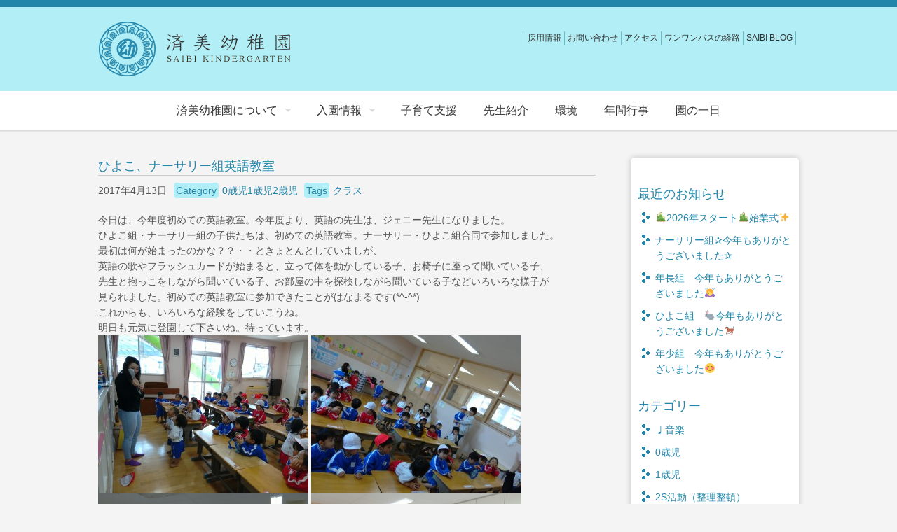

--- FILE ---
content_type: text/html; charset=UTF-8
request_url: https://www.saibikids.com/member/0-year-olds/%E3%81%B2%E3%82%88%E3%81%93%E3%80%81%E3%83%8A%E3%83%BC%E3%82%B5%E3%83%AA%E3%83%BC%E7%B5%84%E8%8B%B1%E8%AA%9E%E6%95%99%E5%AE%A4/
body_size: 52528
content:
<!DOCTYPE html>
<html>
<head>	
<title>ひよこ、ナーサリー組英語教室 | 済美幼稚園｜SAIBI KINDERGARTEN</title>

<meta charset="UTF-8" />
<meta name="viewport" content="width=device-width" />
<meta http-equiv="X-UA-Compatible" content="IE=EmulateIE7; IE=EmulateIE9"/>
<meta name='robots' content='noindex,nofollow' />

<!--[if lt IE 9]>
<script src="https://www.saibikids.com/wordpress/wp-content/themes/saibikids/js/html5.js" type="text/javascript"></script>
<script src="https://css3-mediaqueries-js.googlecode.com/svn/trunk/css3-mediaqueries.js"></script>
<![endif]-->

<!-- css -->
<link rel="stylesheet" href="https://www.saibikids.com/wordpress/wp-content/themes/saibikids/css/foundation.css" media="all">
<link rel="stylesheet" href="https://www.saibikids.com/wordpress/wp-content/themes/saibikids/style.css" media="all">

<!-- favicon -->
<link rel="shortcut icon" href="https://www.saibikids.com/wordpress/wp-content/themes/saibikids/images/favicon.ico">

<meta name='robots' content='max-image-preview:large' />
<script type="text/javascript">
window._wpemojiSettings = {"baseUrl":"https:\/\/s.w.org\/images\/core\/emoji\/14.0.0\/72x72\/","ext":".png","svgUrl":"https:\/\/s.w.org\/images\/core\/emoji\/14.0.0\/svg\/","svgExt":".svg","source":{"concatemoji":"https:\/\/www.saibikids.com\/wordpress\/wp-includes\/js\/wp-emoji-release.min.js?ver=6.1.9"}};
/*! This file is auto-generated */
!function(e,a,t){var n,r,o,i=a.createElement("canvas"),p=i.getContext&&i.getContext("2d");function s(e,t){var a=String.fromCharCode,e=(p.clearRect(0,0,i.width,i.height),p.fillText(a.apply(this,e),0,0),i.toDataURL());return p.clearRect(0,0,i.width,i.height),p.fillText(a.apply(this,t),0,0),e===i.toDataURL()}function c(e){var t=a.createElement("script");t.src=e,t.defer=t.type="text/javascript",a.getElementsByTagName("head")[0].appendChild(t)}for(o=Array("flag","emoji"),t.supports={everything:!0,everythingExceptFlag:!0},r=0;r<o.length;r++)t.supports[o[r]]=function(e){if(p&&p.fillText)switch(p.textBaseline="top",p.font="600 32px Arial",e){case"flag":return s([127987,65039,8205,9895,65039],[127987,65039,8203,9895,65039])?!1:!s([55356,56826,55356,56819],[55356,56826,8203,55356,56819])&&!s([55356,57332,56128,56423,56128,56418,56128,56421,56128,56430,56128,56423,56128,56447],[55356,57332,8203,56128,56423,8203,56128,56418,8203,56128,56421,8203,56128,56430,8203,56128,56423,8203,56128,56447]);case"emoji":return!s([129777,127995,8205,129778,127999],[129777,127995,8203,129778,127999])}return!1}(o[r]),t.supports.everything=t.supports.everything&&t.supports[o[r]],"flag"!==o[r]&&(t.supports.everythingExceptFlag=t.supports.everythingExceptFlag&&t.supports[o[r]]);t.supports.everythingExceptFlag=t.supports.everythingExceptFlag&&!t.supports.flag,t.DOMReady=!1,t.readyCallback=function(){t.DOMReady=!0},t.supports.everything||(n=function(){t.readyCallback()},a.addEventListener?(a.addEventListener("DOMContentLoaded",n,!1),e.addEventListener("load",n,!1)):(e.attachEvent("onload",n),a.attachEvent("onreadystatechange",function(){"complete"===a.readyState&&t.readyCallback()})),(e=t.source||{}).concatemoji?c(e.concatemoji):e.wpemoji&&e.twemoji&&(c(e.twemoji),c(e.wpemoji)))}(window,document,window._wpemojiSettings);
</script>
<style type="text/css">
img.wp-smiley,
img.emoji {
	display: inline !important;
	border: none !important;
	box-shadow: none !important;
	height: 1em !important;
	width: 1em !important;
	margin: 0 0.07em !important;
	vertical-align: -0.1em !important;
	background: none !important;
	padding: 0 !important;
}
</style>
	<link rel='stylesheet' id='wp-block-library-css' href='https://www.saibikids.com/wordpress/wp-includes/css/dist/block-library/style.min.css?ver=6.1.9' type='text/css' media='all' />
<link rel='stylesheet' id='classic-theme-styles-css' href='https://www.saibikids.com/wordpress/wp-includes/css/classic-themes.min.css?ver=1' type='text/css' media='all' />
<style id='global-styles-inline-css' type='text/css'>
body{--wp--preset--color--black: #000000;--wp--preset--color--cyan-bluish-gray: #abb8c3;--wp--preset--color--white: #ffffff;--wp--preset--color--pale-pink: #f78da7;--wp--preset--color--vivid-red: #cf2e2e;--wp--preset--color--luminous-vivid-orange: #ff6900;--wp--preset--color--luminous-vivid-amber: #fcb900;--wp--preset--color--light-green-cyan: #7bdcb5;--wp--preset--color--vivid-green-cyan: #00d084;--wp--preset--color--pale-cyan-blue: #8ed1fc;--wp--preset--color--vivid-cyan-blue: #0693e3;--wp--preset--color--vivid-purple: #9b51e0;--wp--preset--gradient--vivid-cyan-blue-to-vivid-purple: linear-gradient(135deg,rgba(6,147,227,1) 0%,rgb(155,81,224) 100%);--wp--preset--gradient--light-green-cyan-to-vivid-green-cyan: linear-gradient(135deg,rgb(122,220,180) 0%,rgb(0,208,130) 100%);--wp--preset--gradient--luminous-vivid-amber-to-luminous-vivid-orange: linear-gradient(135deg,rgba(252,185,0,1) 0%,rgba(255,105,0,1) 100%);--wp--preset--gradient--luminous-vivid-orange-to-vivid-red: linear-gradient(135deg,rgba(255,105,0,1) 0%,rgb(207,46,46) 100%);--wp--preset--gradient--very-light-gray-to-cyan-bluish-gray: linear-gradient(135deg,rgb(238,238,238) 0%,rgb(169,184,195) 100%);--wp--preset--gradient--cool-to-warm-spectrum: linear-gradient(135deg,rgb(74,234,220) 0%,rgb(151,120,209) 20%,rgb(207,42,186) 40%,rgb(238,44,130) 60%,rgb(251,105,98) 80%,rgb(254,248,76) 100%);--wp--preset--gradient--blush-light-purple: linear-gradient(135deg,rgb(255,206,236) 0%,rgb(152,150,240) 100%);--wp--preset--gradient--blush-bordeaux: linear-gradient(135deg,rgb(254,205,165) 0%,rgb(254,45,45) 50%,rgb(107,0,62) 100%);--wp--preset--gradient--luminous-dusk: linear-gradient(135deg,rgb(255,203,112) 0%,rgb(199,81,192) 50%,rgb(65,88,208) 100%);--wp--preset--gradient--pale-ocean: linear-gradient(135deg,rgb(255,245,203) 0%,rgb(182,227,212) 50%,rgb(51,167,181) 100%);--wp--preset--gradient--electric-grass: linear-gradient(135deg,rgb(202,248,128) 0%,rgb(113,206,126) 100%);--wp--preset--gradient--midnight: linear-gradient(135deg,rgb(2,3,129) 0%,rgb(40,116,252) 100%);--wp--preset--duotone--dark-grayscale: url('#wp-duotone-dark-grayscale');--wp--preset--duotone--grayscale: url('#wp-duotone-grayscale');--wp--preset--duotone--purple-yellow: url('#wp-duotone-purple-yellow');--wp--preset--duotone--blue-red: url('#wp-duotone-blue-red');--wp--preset--duotone--midnight: url('#wp-duotone-midnight');--wp--preset--duotone--magenta-yellow: url('#wp-duotone-magenta-yellow');--wp--preset--duotone--purple-green: url('#wp-duotone-purple-green');--wp--preset--duotone--blue-orange: url('#wp-duotone-blue-orange');--wp--preset--font-size--small: 13px;--wp--preset--font-size--medium: 20px;--wp--preset--font-size--large: 36px;--wp--preset--font-size--x-large: 42px;--wp--preset--spacing--20: 0.44rem;--wp--preset--spacing--30: 0.67rem;--wp--preset--spacing--40: 1rem;--wp--preset--spacing--50: 1.5rem;--wp--preset--spacing--60: 2.25rem;--wp--preset--spacing--70: 3.38rem;--wp--preset--spacing--80: 5.06rem;}:where(.is-layout-flex){gap: 0.5em;}body .is-layout-flow > .alignleft{float: left;margin-inline-start: 0;margin-inline-end: 2em;}body .is-layout-flow > .alignright{float: right;margin-inline-start: 2em;margin-inline-end: 0;}body .is-layout-flow > .aligncenter{margin-left: auto !important;margin-right: auto !important;}body .is-layout-constrained > .alignleft{float: left;margin-inline-start: 0;margin-inline-end: 2em;}body .is-layout-constrained > .alignright{float: right;margin-inline-start: 2em;margin-inline-end: 0;}body .is-layout-constrained > .aligncenter{margin-left: auto !important;margin-right: auto !important;}body .is-layout-constrained > :where(:not(.alignleft):not(.alignright):not(.alignfull)){max-width: var(--wp--style--global--content-size);margin-left: auto !important;margin-right: auto !important;}body .is-layout-constrained > .alignwide{max-width: var(--wp--style--global--wide-size);}body .is-layout-flex{display: flex;}body .is-layout-flex{flex-wrap: wrap;align-items: center;}body .is-layout-flex > *{margin: 0;}:where(.wp-block-columns.is-layout-flex){gap: 2em;}.has-black-color{color: var(--wp--preset--color--black) !important;}.has-cyan-bluish-gray-color{color: var(--wp--preset--color--cyan-bluish-gray) !important;}.has-white-color{color: var(--wp--preset--color--white) !important;}.has-pale-pink-color{color: var(--wp--preset--color--pale-pink) !important;}.has-vivid-red-color{color: var(--wp--preset--color--vivid-red) !important;}.has-luminous-vivid-orange-color{color: var(--wp--preset--color--luminous-vivid-orange) !important;}.has-luminous-vivid-amber-color{color: var(--wp--preset--color--luminous-vivid-amber) !important;}.has-light-green-cyan-color{color: var(--wp--preset--color--light-green-cyan) !important;}.has-vivid-green-cyan-color{color: var(--wp--preset--color--vivid-green-cyan) !important;}.has-pale-cyan-blue-color{color: var(--wp--preset--color--pale-cyan-blue) !important;}.has-vivid-cyan-blue-color{color: var(--wp--preset--color--vivid-cyan-blue) !important;}.has-vivid-purple-color{color: var(--wp--preset--color--vivid-purple) !important;}.has-black-background-color{background-color: var(--wp--preset--color--black) !important;}.has-cyan-bluish-gray-background-color{background-color: var(--wp--preset--color--cyan-bluish-gray) !important;}.has-white-background-color{background-color: var(--wp--preset--color--white) !important;}.has-pale-pink-background-color{background-color: var(--wp--preset--color--pale-pink) !important;}.has-vivid-red-background-color{background-color: var(--wp--preset--color--vivid-red) !important;}.has-luminous-vivid-orange-background-color{background-color: var(--wp--preset--color--luminous-vivid-orange) !important;}.has-luminous-vivid-amber-background-color{background-color: var(--wp--preset--color--luminous-vivid-amber) !important;}.has-light-green-cyan-background-color{background-color: var(--wp--preset--color--light-green-cyan) !important;}.has-vivid-green-cyan-background-color{background-color: var(--wp--preset--color--vivid-green-cyan) !important;}.has-pale-cyan-blue-background-color{background-color: var(--wp--preset--color--pale-cyan-blue) !important;}.has-vivid-cyan-blue-background-color{background-color: var(--wp--preset--color--vivid-cyan-blue) !important;}.has-vivid-purple-background-color{background-color: var(--wp--preset--color--vivid-purple) !important;}.has-black-border-color{border-color: var(--wp--preset--color--black) !important;}.has-cyan-bluish-gray-border-color{border-color: var(--wp--preset--color--cyan-bluish-gray) !important;}.has-white-border-color{border-color: var(--wp--preset--color--white) !important;}.has-pale-pink-border-color{border-color: var(--wp--preset--color--pale-pink) !important;}.has-vivid-red-border-color{border-color: var(--wp--preset--color--vivid-red) !important;}.has-luminous-vivid-orange-border-color{border-color: var(--wp--preset--color--luminous-vivid-orange) !important;}.has-luminous-vivid-amber-border-color{border-color: var(--wp--preset--color--luminous-vivid-amber) !important;}.has-light-green-cyan-border-color{border-color: var(--wp--preset--color--light-green-cyan) !important;}.has-vivid-green-cyan-border-color{border-color: var(--wp--preset--color--vivid-green-cyan) !important;}.has-pale-cyan-blue-border-color{border-color: var(--wp--preset--color--pale-cyan-blue) !important;}.has-vivid-cyan-blue-border-color{border-color: var(--wp--preset--color--vivid-cyan-blue) !important;}.has-vivid-purple-border-color{border-color: var(--wp--preset--color--vivid-purple) !important;}.has-vivid-cyan-blue-to-vivid-purple-gradient-background{background: var(--wp--preset--gradient--vivid-cyan-blue-to-vivid-purple) !important;}.has-light-green-cyan-to-vivid-green-cyan-gradient-background{background: var(--wp--preset--gradient--light-green-cyan-to-vivid-green-cyan) !important;}.has-luminous-vivid-amber-to-luminous-vivid-orange-gradient-background{background: var(--wp--preset--gradient--luminous-vivid-amber-to-luminous-vivid-orange) !important;}.has-luminous-vivid-orange-to-vivid-red-gradient-background{background: var(--wp--preset--gradient--luminous-vivid-orange-to-vivid-red) !important;}.has-very-light-gray-to-cyan-bluish-gray-gradient-background{background: var(--wp--preset--gradient--very-light-gray-to-cyan-bluish-gray) !important;}.has-cool-to-warm-spectrum-gradient-background{background: var(--wp--preset--gradient--cool-to-warm-spectrum) !important;}.has-blush-light-purple-gradient-background{background: var(--wp--preset--gradient--blush-light-purple) !important;}.has-blush-bordeaux-gradient-background{background: var(--wp--preset--gradient--blush-bordeaux) !important;}.has-luminous-dusk-gradient-background{background: var(--wp--preset--gradient--luminous-dusk) !important;}.has-pale-ocean-gradient-background{background: var(--wp--preset--gradient--pale-ocean) !important;}.has-electric-grass-gradient-background{background: var(--wp--preset--gradient--electric-grass) !important;}.has-midnight-gradient-background{background: var(--wp--preset--gradient--midnight) !important;}.has-small-font-size{font-size: var(--wp--preset--font-size--small) !important;}.has-medium-font-size{font-size: var(--wp--preset--font-size--medium) !important;}.has-large-font-size{font-size: var(--wp--preset--font-size--large) !important;}.has-x-large-font-size{font-size: var(--wp--preset--font-size--x-large) !important;}
.wp-block-navigation a:where(:not(.wp-element-button)){color: inherit;}
:where(.wp-block-columns.is-layout-flex){gap: 2em;}
.wp-block-pullquote{font-size: 1.5em;line-height: 1.6;}
</style>
<link rel='stylesheet' id='fancybox-for-wp-css' href='https://www.saibikids.com/wordpress/wp-content/plugins/fancybox-for-wordpress/assets/css/fancybox.css?ver=1.3.4' type='text/css' media='all' />
<link rel='stylesheet' id='wp-pagenavi-css' href='https://www.saibikids.com/wordpress/wp-content/plugins/wp-pagenavi/pagenavi-css.css?ver=2.70' type='text/css' media='all' />
<link rel='stylesheet' id='hcb-style-css' href='https://www.saibikids.com/wordpress/wp-content/plugins/highlighting-code-block/build/css/hcb--light.css?ver=1.7.0' type='text/css' media='all' />
<style id='hcb-style-inline-css' type='text/css'>
:root{--hcb-font-size: 14px}:root{--hcb-font-size--mobile: 13px}:root{--hcb-font-family:Menlo, Consolas, "Hiragino Kaku Gothic ProN", "Hiragino Sans", Meiryo, sans-serif;}
</style>
<script type='text/javascript' src='https://www.saibikids.com/wordpress/wp-includes/js/jquery/jquery.min.js?ver=3.6.1' id='jquery-core-js'></script>
<script type='text/javascript' src='https://www.saibikids.com/wordpress/wp-includes/js/jquery/jquery-migrate.min.js?ver=3.3.2' id='jquery-migrate-js'></script>
<script type='text/javascript' src='https://www.saibikids.com/wordpress/wp-content/plugins/fancybox-for-wordpress/assets/js/jquery.fancybox.js?ver=1.3.4' id='fancybox-for-wp-js'></script>
<link rel="https://api.w.org/" href="https://www.saibikids.com/wp-json/" /><link rel="canonical" href="https://www.saibikids.com/member/0-year-olds/%e3%81%b2%e3%82%88%e3%81%93%e3%80%81%e3%83%8a%e3%83%bc%e3%82%b5%e3%83%aa%e3%83%bc%e7%b5%84%e8%8b%b1%e8%aa%9e%e6%95%99%e5%ae%a4/" />
<link rel='shortlink' href='https://www.saibikids.com/?p=28764' />
<link rel="alternate" type="application/json+oembed" href="https://www.saibikids.com/wp-json/oembed/1.0/embed?url=https%3A%2F%2Fwww.saibikids.com%2Fmember%2F0-year-olds%2F%25e3%2581%25b2%25e3%2582%2588%25e3%2581%2593%25e3%2580%2581%25e3%2583%258a%25e3%2583%25bc%25e3%2582%25b5%25e3%2583%25aa%25e3%2583%25bc%25e7%25b5%2584%25e8%258b%25b1%25e8%25aa%259e%25e6%2595%2599%25e5%25ae%25a4%2F" />
<link rel="alternate" type="text/xml+oembed" href="https://www.saibikids.com/wp-json/oembed/1.0/embed?url=https%3A%2F%2Fwww.saibikids.com%2Fmember%2F0-year-olds%2F%25e3%2581%25b2%25e3%2582%2588%25e3%2581%2593%25e3%2580%2581%25e3%2583%258a%25e3%2583%25bc%25e3%2582%25b5%25e3%2583%25aa%25e3%2583%25bc%25e7%25b5%2584%25e8%258b%25b1%25e8%25aa%259e%25e6%2595%2599%25e5%25ae%25a4%2F&#038;format=xml" />

<!-- Fancybox for WordPress v3.3.0 -->
<style type="text/css">
	.fancybox-slide--image .fancybox-content{background-color: #FFFFFF}div.fancybox-caption{display:none !important;}
	
	img.fancybox-image{border-width:10px;border-color:#FFFFFF;border-style:solid;height:auto;}
	div.fancybox-bg{background-color:rgba(102,102,102,0.3);opacity:1 !important;}div.fancybox-content{border-color:#FFFFFF}
	div#fancybox-title{background-color:#FFFFFF}
	div.fancybox-content{background-color:#FFFFFF}
	div#fancybox-title-inside{color:#333333}
	
	
	
	div.fancybox-caption p.caption-title{display:inline-block}
	div.fancybox-caption p.caption-title{font-size:14px}
	div.fancybox-caption p.caption-title{color:#333333}
	div.fancybox-caption {color:#333333}div.fancybox-caption p.caption-title {background:#fff; width:auto;padding:10px 30px;}div.fancybox-content p.caption-title{color:#333333;margin: 0;padding: 5px 0;}
</style><script type="text/javascript">
	jQuery(function () {

		var mobileOnly = false;
		
		if (mobileOnly) {
			return;
		}

		jQuery.fn.getTitle = function () { // Copy the title of every IMG tag and add it to its parent A so that fancybox can show titles
			var arr = jQuery("a[data-fancybox]");
									jQuery.each(arr, function() {
										var title = jQuery(this).children("img").attr("title");
										 var caption = jQuery(this).next("figcaption").html();
                                        if(caption && title){jQuery(this).attr("title",title+" " + caption)}else if(title){ jQuery(this).attr("title",title);}else if(caption){jQuery(this).attr("title",caption);}
									});			}

		// Supported file extensions

				var thumbnails = jQuery("a:has(img)").not(".nolightbox").not('.envira-gallery-link').not('.ngg-simplelightbox').filter(function () {
			return /\.(jpe?g|png|gif|mp4|webp|bmp|pdf)(\?[^/]*)*$/i.test(jQuery(this).attr('href'))
		});
		

		// Add data-type iframe for links that are not images or videos.
		var iframeLinks = jQuery('.fancyboxforwp').filter(function () {
			return !/\.(jpe?g|png|gif|mp4|webp|bmp|pdf)(\?[^/]*)*$/i.test(jQuery(this).attr('href'))
		}).filter(function () {
			return !/vimeo|youtube/i.test(jQuery(this).attr('href'))
		});
		iframeLinks.attr({"data-type": "iframe"}).getTitle();

				// Gallery All
		thumbnails.addClass("fancyboxforwp").attr("data-fancybox", "gallery").getTitle();
		iframeLinks.attr({"data-fancybox": "gallery"}).getTitle();

		// Gallery type NONE
		
		// Call fancybox and apply it on any link with a rel atribute that starts with "fancybox", with the options set on the admin panel
		jQuery("a.fancyboxforwp").fancyboxforwp({
			loop: false,
			smallBtn: true,
			zoomOpacity: "auto",
			animationEffect: "fade",
			animationDuration: 500,
			transitionEffect: "fade",
			transitionDuration: "300",
			overlayShow: true,
			overlayOpacity: "0.3",
			titleShow: true,
			titlePosition: "inside",
			keyboard: true,
			showCloseButton: true,
			arrows: true,
			clickContent:false,
			clickSlide: "close",
			mobile: {
				clickContent: function (current, event) {
					return current.type === "image" ? "toggleControls" : false;
				},
				clickSlide: function (current, event) {
					return current.type === "image" ? "close" : "close";
				},
			},
			wheel: false,
			toolbar: true,
			preventCaptionOverlap: true,
			onInit: function() { },			onDeactivate
	: function() { },		beforeClose: function() { },			afterShow: function(instance) { jQuery( ".fancybox-image" ).on("click", function( ){ ( instance.isScaledDown() ) ? instance.scaleToActual() : instance.scaleToFit() }) },				afterClose: function() { },					caption : function( instance, item ) {var title ="";if("undefined" != typeof jQuery(this).context ){var title = jQuery(this).context.title;} else { var title = ("undefined" != typeof jQuery(this).attr("title")) ? jQuery(this).attr("title") : false;}var caption = jQuery(this).data('caption') || '';if ( item.type === 'image' && title.length ) {caption = (caption.length ? caption + '<br />' : '') + '<p class="caption-title">'+title+'</p>' ;}return caption;},
		afterLoad : function( instance, current ) {current.$content.append('<div class=\"fancybox-custom-caption inside-caption\" style=\" position: absolute;left:0;right:0;color:#000;margin:0 auto;bottom:0;text-align:center;background-color:#FFFFFF \">' + current.opts.caption + '</div>');},
			})
		;

			})
</script>
<!-- END Fancybox for WordPress -->
		<style type="text/css" id="wp-custom-css">
			h3 {
  margin-top: 3em; 
}

h5 {
  border-bottom: 1px solid #2286ab; /*   width: 100%; /* 画面幅いっぱいに広げる */
  display: flex; /* 子要素を横並びにするため */
  justify-content: center; /* テキストを中央寄せにするため */
  align-items: center; /* テキストを垂直中央に配置するため */
margin-bottom: 50px; /* 下線との間に余白を設定 */
  margin-top: 3em; 
}

.headerimg {
  margin-top: 35px;
  margin-bottom: 35px;
}


table {
	width: 100%;
  border-collapse: collapse;
  border: 1px solid #666;
}

table, th, td {
  border: 1px solid #2286ab;
  font-size: 70%;
}

table tr:first-child {
	color: #2286ab;
  background-color: #e7f6f8;
}
/* 特定のセルを中央揃えにするためのセレクタ */
td.center-align {
  text-align: center;
}

.footnote {
  list-style-type: none;
  margin: 0;
	margin-top: 20px; 
  padding: 0;
}

.footnote li::before {
  content: "*";
  margin-right: 5px;
  color: #f00;
}

.footnote li {
  font-size: 90%; /* 注釈の文字サイズを80%に設定（必要に応じて調整可能） */
}

.img-flow {
  width: 100%;
  height: auto; /* イメージのアスペクト比を保持するために高さを自動調整します */
}		</style>
		
<!-- javascript -->
<script src="https://www.saibikids.com/wordpress/wp-content/themes/saibikids/js/scrolltopcontrol.js" type="text/javascript"></script>
<script src="https://www.saibikids.com/wordpress/wp-content/themes/saibikids/js/vendor/modernizr.js" type="text/javascript"></script>
<script src="https://www.saibikids.com/wordpress/wp-content/themes/saibikids/js/masonry/masonry.pkgd.min.js" type="text/javascript"></script>
<script type="text/javascript">
jQuery(window).load(function(){
	jQuery( '#contents' ).masonry({
		itemSelector: '.masonryColumns',
		columnWidth: 250,
        isAnimated : true,
        animationOptions: {
            duration: 500
        }
	});
});
</script>
<script src="https://www.saibikids.com/wordpress/wp-content/themes/saibikids/js/m5lazydisplay.js" type="text/javascript"></script>
<script type="text/javascript">
jQuery(function(){
	jQuery(".memberPanel").m5LazyDisplay();
});
</script>

</head>	

<body data-rsssl=1 class="member-template-default single single-member postid-28764">
	
<div id="wrapper">
<!-- header -->
<header>	
	<div class="row">	
		<h1 class="logo"><a href="https://www.saibikids.com/"><img src="https://www.saibikids.com/wordpress/wp-content/themes/saibikids/images/logo.png" alt="済美幼稚園｜SAIBI KINDERGARTEN" /></a></h1>		

		<ul class="hnav"><li id="menu-item-163" class="menu-item menu-item-type-post_type menu-item-object-page menu-item-163"><a title="採用情報" href="https://www.saibikids.com/recruit/">採用情報</a></li>
<li id="menu-item-164" class="menu-item menu-item-type-post_type menu-item-object-page menu-item-164"><a title="お問い合わせ" href="https://www.saibikids.com/contact/">お問い合わせ</a></li>
<li id="menu-item-165" class="menu-item menu-item-type-post_type menu-item-object-page menu-item-165"><a title="アクセス" href="https://www.saibikids.com/access/">アクセス</a></li>
<li id="menu-item-103754" class="menu-item menu-item-type-post_type menu-item-object-page menu-item-103754"><a title="ワンワンバスの経路" href="https://www.saibikids.com/bus-route_kiiro/">ワンワンバスの経路</a></li>
<li id="menu-item-908" class="menu-item menu-item-type-custom menu-item-object-custom menu-item-908"><a href="https://www.saibikids.com/blog/">SAIBI BLOG</a></li>
</ul>
	</div>
</header>

<!-- Navigation -->
<div id="navigation" >
<div id="gnav" class="contain-to-grid shadow1">
	  <nav class="row top-bar" data-topbar>
	  
	    <ul class="title-area">
	      <!-- Title Area -->
	      <li class="name"></li>
	      <li class="toggle-topbar menu-icon"><a href="#"><span>MENU</span></a></li>
	    </ul>

	    <section class="row top-bar-section">
		<ul class="center"><li id="menu-item-293" class="has-dropdown menu-item menu-item-type-custom menu-item-object-custom menu-item-has-children menu-item-293"><a title="済美幼稚園について" href="#">済美幼稚園について</a>
<ul class="dropdown">
	<li id="menu-item-180" class="menu-item menu-item-type-post_type menu-item-object-page menu-item-180"><a title="済美幼稚園の思い" href="https://www.saibikids.com/mind/">済美幼稚園のおもい</a></li>
	<li id="menu-item-178" class="menu-item menu-item-type-post_type menu-item-object-page menu-item-178"><a title="ご挨拶/沿革" href="https://www.saibikids.com/history/">ご挨拶</a></li>
</ul>
</li>
<li id="menu-item-91860" class="has-dropdown menu-item menu-item-type-post_type menu-item-object-page menu-item-91860"><a title="入園案内" href="https://www.saibikids.com/guide_2024/">入園情報</a></li>
<li id="menu-item-77445" class="menu-item menu-item-type-post_type menu-item-object-page menu-item-77445"><a href="https://www.saibikids.com/nobinobihiroba/">子育て支援</a></li>
<li id="menu-item-170" class="menu-item menu-item-type-post_type menu-item-object-page menu-item-170"><a title="先生紹介" href="https://www.saibikids.com/teacher/">先生紹介</a></li>
<li id="menu-item-175" class="menu-item menu-item-type-post_type menu-item-object-page menu-item-175"><a title="環境" href="https://www.saibikids.com/building/">環境</a></li>
<li id="menu-item-173" class="menu-item menu-item-type-post_type menu-item-object-page menu-item-173"><a title="年間行事" href="https://www.saibikids.com/event/">年間行事</a></li>
<li id="menu-item-172" class="menu-item menu-item-type-post_type menu-item-object-page menu-item-172"><a title="園の一日" href="https://www.saibikids.com/day/">園の一日</a></li>
</ul>	    </section>
	    
	  </nav>
</div>
</div>

<!-- contents -->
<div id="contents" class="row">
<div id="entrypost" class="large-9 small-8 ">
		<div id="post-28764" class="post-28764 member type-member status-publish has-post-thumbnail hentry membercat-0-year-olds membercat-1-year-olds membercat-2-year-olds membertag-23 wpautop">
			
			<h2>ひよこ、ナーサリー組英語教室</h2>
			<p class="post-meta">
				<span class="post-date">2017年4月13日</span>
				<span class="post-category"><span class="categoryTtl">Category</span><a href="https://www.saibikids.com/membercat/0-year-olds/" rel="tag">0歳児</a><a href="https://www.saibikids.com/membercat/1-year-olds/" rel="tag">1歳児</a><a href="https://www.saibikids.com/membercat/2-year-olds/" rel="tag">2歳児</a></span>
				<span class="post-tags"><span class="tagsTtl">Tags</span><a href="https://www.saibikids.com/membertag/%e3%82%af%e3%83%a9%e3%82%b9/" rel="tag">クラス</a></span>
			</p>
			
			<p>今日は、今年度初めての英語教室。今年度より、英語の先生は、ジェニー先生になりました。<br />
ひよこ組・ナーサリー組の子供たちは、初めての英語教室。ナーサリー・ひよこ組合同で参加しました。<br />
最初は何が始まったのかな？？・・ときょとんとしていましが、<br />
英語の歌やフラッシュカードが始まると、立って体を動かしている子、お椅子に座って聞いている子、<br />
先生と抱っこをしながら聞いている子、お部屋の中を探検しながら聞いている子などいろいろな様子が<br />
見られました。初めての英語教室に参加できたことがはなまるです(*^-^*)<br />
これからも、いろいろな経験をしていこうね。<br />
明日も元気に登園して下さいね。待っています。</p>
<p><a href="https://www.saibikids.com/wordpress/wp-content/uploads/2017/04/IMG_20170413_100715.jpg"><img decoding="async" class="aligncenter size-medium wp-image-28765" alt="Jpeg" src="https://www.saibikids.com/wordpress/wp-content/uploads/2017/04/IMG_20170413_100715-300x225.jpg" width="300" height="225" srcset="https://www.saibikids.com/wordpress/wp-content/uploads/2017/04/IMG_20170413_100715-300x225.jpg 300w, https://www.saibikids.com/wordpress/wp-content/uploads/2017/04/IMG_20170413_100715-280x210.jpg 280w, https://www.saibikids.com/wordpress/wp-content/uploads/2017/04/IMG_20170413_100715-1024x768.jpg 1024w" sizes="(max-width: 300px) 100vw, 300px" /></a> <a href="https://www.saibikids.com/wordpress/wp-content/uploads/2017/04/IMG_20170413_100641.jpg"><img decoding="async" loading="lazy" class="aligncenter size-medium wp-image-28766" alt="Jpeg" src="https://www.saibikids.com/wordpress/wp-content/uploads/2017/04/IMG_20170413_100641-300x225.jpg" width="300" height="225" srcset="https://www.saibikids.com/wordpress/wp-content/uploads/2017/04/IMG_20170413_100641-300x225.jpg 300w, https://www.saibikids.com/wordpress/wp-content/uploads/2017/04/IMG_20170413_100641-280x210.jpg 280w, https://www.saibikids.com/wordpress/wp-content/uploads/2017/04/IMG_20170413_100641-1024x768.jpg 1024w" sizes="(max-width: 300px) 100vw, 300px" /></a> <a href="https://www.saibikids.com/wordpress/wp-content/uploads/2017/04/IMG_20170413_100530.jpg"><img decoding="async" loading="lazy" class="aligncenter size-medium wp-image-28767" alt="Jpeg" src="https://www.saibikids.com/wordpress/wp-content/uploads/2017/04/IMG_20170413_100530-300x225.jpg" width="300" height="225" srcset="https://www.saibikids.com/wordpress/wp-content/uploads/2017/04/IMG_20170413_100530-300x225.jpg 300w, https://www.saibikids.com/wordpress/wp-content/uploads/2017/04/IMG_20170413_100530-280x210.jpg 280w, https://www.saibikids.com/wordpress/wp-content/uploads/2017/04/IMG_20170413_100530-1024x768.jpg 1024w" sizes="(max-width: 300px) 100vw, 300px" /></a> <a href="https://www.saibikids.com/wordpress/wp-content/uploads/2017/04/IMG_20170413_100509.jpg"><img decoding="async" loading="lazy" class="aligncenter size-medium wp-image-28768" alt="Jpeg" src="https://www.saibikids.com/wordpress/wp-content/uploads/2017/04/IMG_20170413_100509-300x225.jpg" width="300" height="225" srcset="https://www.saibikids.com/wordpress/wp-content/uploads/2017/04/IMG_20170413_100509-300x225.jpg 300w, https://www.saibikids.com/wordpress/wp-content/uploads/2017/04/IMG_20170413_100509-280x210.jpg 280w, https://www.saibikids.com/wordpress/wp-content/uploads/2017/04/IMG_20170413_100509-1024x768.jpg 1024w" sizes="(max-width: 300px) 100vw, 300px" /></a> <a href="https://www.saibikids.com/wordpress/wp-content/uploads/2017/04/IMG_20170413_100233.jpg"><img decoding="async" loading="lazy" class="aligncenter size-medium wp-image-28769" alt="Jpeg" src="https://www.saibikids.com/wordpress/wp-content/uploads/2017/04/IMG_20170413_100233-300x225.jpg" width="300" height="225" srcset="https://www.saibikids.com/wordpress/wp-content/uploads/2017/04/IMG_20170413_100233-300x225.jpg 300w, https://www.saibikids.com/wordpress/wp-content/uploads/2017/04/IMG_20170413_100233-280x210.jpg 280w, https://www.saibikids.com/wordpress/wp-content/uploads/2017/04/IMG_20170413_100233-1024x768.jpg 1024w" sizes="(max-width: 300px) 100vw, 300px" /></a> <a href="https://www.saibikids.com/wordpress/wp-content/uploads/2017/04/IMG_20170413_100722.jpg"><img decoding="async" loading="lazy" class="aligncenter size-medium wp-image-28770" alt="Jpeg" src="https://www.saibikids.com/wordpress/wp-content/uploads/2017/04/IMG_20170413_100722-300x225.jpg" width="300" height="225" srcset="https://www.saibikids.com/wordpress/wp-content/uploads/2017/04/IMG_20170413_100722-300x225.jpg 300w, https://www.saibikids.com/wordpress/wp-content/uploads/2017/04/IMG_20170413_100722-280x210.jpg 280w, https://www.saibikids.com/wordpress/wp-content/uploads/2017/04/IMG_20170413_100722-1024x768.jpg 1024w" sizes="(max-width: 300px) 100vw, 300px" /></a> <a href="https://www.saibikids.com/wordpress/wp-content/uploads/2017/04/IMG_20170413_094721.jpg"><img decoding="async" loading="lazy" class="aligncenter size-medium wp-image-28771" alt="Jpeg" src="https://www.saibikids.com/wordpress/wp-content/uploads/2017/04/IMG_20170413_094721-300x225.jpg" width="300" height="225" srcset="https://www.saibikids.com/wordpress/wp-content/uploads/2017/04/IMG_20170413_094721-300x225.jpg 300w, https://www.saibikids.com/wordpress/wp-content/uploads/2017/04/IMG_20170413_094721-280x210.jpg 280w, https://www.saibikids.com/wordpress/wp-content/uploads/2017/04/IMG_20170413_094721-1024x768.jpg 1024w" sizes="(max-width: 300px) 100vw, 300px" /></a> <a href="https://www.saibikids.com/wordpress/wp-content/uploads/2017/04/IMG_20170413_094750.jpg"><img decoding="async" loading="lazy" class="aligncenter size-medium wp-image-28772" alt="Jpeg" src="https://www.saibikids.com/wordpress/wp-content/uploads/2017/04/IMG_20170413_094750-300x225.jpg" width="300" height="225" srcset="https://www.saibikids.com/wordpress/wp-content/uploads/2017/04/IMG_20170413_094750-300x225.jpg 300w, https://www.saibikids.com/wordpress/wp-content/uploads/2017/04/IMG_20170413_094750-280x210.jpg 280w, https://www.saibikids.com/wordpress/wp-content/uploads/2017/04/IMG_20170413_094750-1024x768.jpg 1024w" sizes="(max-width: 300px) 100vw, 300px" /></a></p>
			
						
		</div>

<!-- post navigation -->
		<div class="navigation">
							<div class="alignleft button"><a href="https://www.saibikids.com/member/0-year-olds/%e3%81%b2%e3%82%88%e3%81%93%e3%80%81%e3%83%8a%e3%83%bc%e3%82%b5%e3%83%aa%e3%83%bc%e7%b5%84%e4%bb%8a%e6%97%a5%e3%81%ae%e6%a7%98%e5%ad%90/" rel="prev">&lt;&#032;前の記事</a></div>
							<div class="alignright button"><a href="https://www.saibikids.com/member/0-year-olds/%e3%81%b2%e3%82%88%e3%81%93%e3%83%bb%e3%83%8a%e3%83%bc%e3%82%b5%e3%83%aa%e3%83%bc%e7%b5%84%e5%9c%92%e5%ba%ad%e9%81%8a%e3%81%b3/" rel="next">次の記事&#032;&gt;</a></div>
					</div>
		
	</div>

<!-- sidebar -->
<div id="sidebar" class="large-3 small-4 ">
<h3 class="sidebarTtl">最近のお知らせ</h3>
<ul class="sidebarList">
<li><a href="https://www.saibikids.com/member/all-pupils/%f0%9f%8e%8d2026%e5%b9%b4%e3%82%b9%e3%82%bf%e3%83%bc%e3%83%88%f0%9f%8e%8d%e5%a7%8b%e6%a5%ad%e5%bc%8f%e2%9c%a8%ef%b8%8f/">🎍2026年スタート🎍始業式✨️</a></li>
<li><a href="https://www.saibikids.com/member/0-year-olds/%e3%83%8a%e3%83%bc%e3%82%b5%e3%83%aa%e3%83%bc%e7%b5%84%e2%9c%b0%e4%bb%8a%e5%b9%b4%e3%82%82%e3%81%82%e3%82%8a%e3%81%8c%e3%81%a8%e3%81%86%e3%81%94%e3%81%96%e3%81%84%e3%81%be%e3%81%97%e3%81%9f%e2%9c%b0/">ナーサリー組✰今年もありがとうございました✰</a></li>
<li><a href="https://www.saibikids.com/member/5-year-olds/%e5%b9%b4%e9%95%b7%e7%b5%84%e3%80%80%e4%bb%8a%e5%b9%b4%e3%82%82%e3%81%82%e3%82%8a%e3%81%8c%e3%81%a8%e3%81%86%e3%81%94%e3%81%96%e3%81%84%e3%81%be%e3%81%97%e3%81%9f%f0%9f%99%87%e2%99%80/">年長組　今年もありがとうございました🙇‍♀️</a></li>
<li><a href="https://www.saibikids.com/member/2-year-olds/%e3%81%b2%e3%82%88%e3%81%93%e7%b5%84%e3%80%80%f0%9f%90%87%e4%bb%8a%e5%b9%b4%e3%82%82%e3%81%82%e3%82%8a%e3%81%8c%e3%81%a8%e3%81%86%e3%81%94%e3%81%96%e3%81%84%e3%81%be%e3%81%97%e3%81%9f%f0%9f%90%8e/">ひよこ組　🐇今年もありがとうございました🐎</a></li>
<li><a href="https://www.saibikids.com/member/3-year-olds/%e5%b9%b4%e5%b0%91%e7%b5%84%e3%80%80%e4%bb%8a%e5%b9%b4%e3%82%82%e3%81%82%e3%82%8a%e3%81%8c%e3%81%a8%e3%81%86%e3%81%94%e3%81%96%e3%81%84%e3%81%be%e3%81%97%e3%81%9f%f0%9f%98%8a/">年少組　今年もありがとうございました😊</a></li>
</ul>

<h3 class="sidebarTtl">カテゴリー</h3>
<ul class="sidebarList">
		<li class="cat-item cat-item-84"><a href="https://www.saibikids.com/membercat/%e2%99%a9%e9%9f%b3%e6%a5%bd/">♩音楽</a>
</li>
	<li class="cat-item cat-item-35"><a href="https://www.saibikids.com/membercat/0-year-olds/">0歳児</a>
</li>
	<li class="cat-item cat-item-10"><a href="https://www.saibikids.com/membercat/1-year-olds/">1歳児</a>
</li>
	<li class="cat-item cat-item-58"><a href="https://www.saibikids.com/membercat/2s/">2S活動（整理整頓）</a>
</li>
	<li class="cat-item cat-item-11"><a href="https://www.saibikids.com/membercat/2-year-olds/">2歳児</a>
</li>
	<li class="cat-item cat-item-12"><a href="https://www.saibikids.com/membercat/3-year-olds/">3歳児</a>
</li>
	<li class="cat-item cat-item-13"><a href="https://www.saibikids.com/membercat/4-year-olds/">4歳児</a>
</li>
	<li class="cat-item cat-item-14"><a href="https://www.saibikids.com/membercat/5-year-olds/">5歳児</a>
</li>
	<li class="cat-item cat-item-51"><a href="https://www.saibikids.com/membercat/ichigo_class/">いちご組</a>
</li>
	<li class="cat-item cat-item-42"><a href="https://www.saibikids.com/membercat/kumo_class/">くも組</a>
</li>
	<li class="cat-item cat-item-33"><a href="https://www.saibikids.com/membercat/junior/">ジュニア</a>
</li>
	<li class="cat-item cat-item-52"><a href="https://www.saibikids.com/membercat/%e3%81%9d%e3%81%ae%e4%bb%96/">その他</a>
</li>
	<li class="cat-item cat-item-44"><a href="https://www.saibikids.com/membercat/tsubame_class/">つばめ組</a>
</li>
	<li class="cat-item cat-item-53"><a href="https://www.saibikids.com/membercat/nursery/">ナーサリー</a>
</li>
	<li class="cat-item cat-item-50"><a href="https://www.saibikids.com/membercat/niji_class/">にじ組</a>
</li>
	<li class="cat-item cat-item-43"><a href="https://www.saibikids.com/membercat/bara_class/">ばら組</a>
</li>
	<li class="cat-item cat-item-54"><a href="https://www.saibikids.com/membercat/meron_class/">めろん組</a>
</li>
	<li class="cat-item cat-item-21"><a href="https://www.saibikids.com/membercat/teachers/">先生</a>
</li>
	<li class="cat-item cat-item-15"><a href="https://www.saibikids.com/membercat/all-pupils/">全園児</a>
</li>
	<li class="cat-item cat-item-83"><a href="https://www.saibikids.com/membercat/%e5%9c%92%e9%95%b7/">園長</a>
</li>
	<li class="cat-item cat-item-41"><a href="https://www.saibikids.com/membercat/white_team/">白チーム</a>
</li>
	<li class="cat-item cat-item-46"><a href="https://www.saibikids.com/membercat/red_team/">赤チーム</a>
</li>
	<li class="cat-item cat-item-62"><a href="https://www.saibikids.com/membercat/%e9%a0%90%e3%81%8b%e3%82%8a/">預かり</a>
</li>
	<li class="cat-item cat-item-49"><a href="https://www.saibikids.com/membercat/%e9%bb%84%e8%89%b2%e3%83%81%e3%83%bc%e3%83%a0/">黄色チーム</a>
</li>
</ul>

<h3 class="sidebarTtl">アーカイブ</h3>
<select name="archive-dropdown" onChange='document.location.href=this.options[this.selectedIndex].value;'> 
  <option value="">月を選択</option> 
  	<option value='https://www.saibikids.com/member/2026/01/'> 2026年1月 &nbsp;(1)</option>
	<option value='https://www.saibikids.com/member/2025/12/'> 2025年12月 &nbsp;(17)</option>
	<option value='https://www.saibikids.com/member/2025/11/'> 2025年11月 &nbsp;(11)</option>
	<option value='https://www.saibikids.com/member/2025/10/'> 2025年10月 &nbsp;(16)</option>
	<option value='https://www.saibikids.com/member/2025/09/'> 2025年9月 &nbsp;(14)</option>
	<option value='https://www.saibikids.com/member/2025/08/'> 2025年8月 &nbsp;(28)</option>
	<option value='https://www.saibikids.com/member/2025/07/'> 2025年7月 &nbsp;(19)</option>
	<option value='https://www.saibikids.com/member/2025/06/'> 2025年6月 &nbsp;(13)</option>
	<option value='https://www.saibikids.com/member/2025/05/'> 2025年5月 &nbsp;(18)</option>
	<option value='https://www.saibikids.com/member/2025/04/'> 2025年4月 &nbsp;(31)</option>
	<option value='https://www.saibikids.com/member/2025/03/'> 2025年3月 &nbsp;(18)</option>
	<option value='https://www.saibikids.com/member/2025/02/'> 2025年2月 &nbsp;(20)</option>
	<option value='https://www.saibikids.com/member/2025/01/'> 2025年1月 &nbsp;(11)</option>
	<option value='https://www.saibikids.com/member/2024/12/'> 2024年12月 &nbsp;(18)</option>
	<option value='https://www.saibikids.com/member/2024/11/'> 2024年11月 &nbsp;(14)</option>
	<option value='https://www.saibikids.com/member/2024/10/'> 2024年10月 &nbsp;(19)</option>
	<option value='https://www.saibikids.com/member/2024/09/'> 2024年9月 &nbsp;(25)</option>
	<option value='https://www.saibikids.com/member/2024/08/'> 2024年8月 &nbsp;(23)</option>
	<option value='https://www.saibikids.com/member/2024/07/'> 2024年7月 &nbsp;(34)</option>
	<option value='https://www.saibikids.com/member/2024/06/'> 2024年6月 &nbsp;(23)</option>
	<option value='https://www.saibikids.com/member/2024/05/'> 2024年5月 &nbsp;(17)</option>
	<option value='https://www.saibikids.com/member/2024/04/'> 2024年4月 &nbsp;(41)</option>
	<option value='https://www.saibikids.com/member/2024/03/'> 2024年3月 &nbsp;(17)</option>
	<option value='https://www.saibikids.com/member/2024/02/'> 2024年2月 &nbsp;(6)</option>
	<option value='https://www.saibikids.com/member/2024/01/'> 2024年1月 &nbsp;(4)</option>
	<option value='https://www.saibikids.com/member/2023/12/'> 2023年12月 &nbsp;(21)</option>
	<option value='https://www.saibikids.com/member/2023/11/'> 2023年11月 &nbsp;(15)</option>
	<option value='https://www.saibikids.com/member/2023/10/'> 2023年10月 &nbsp;(12)</option>
	<option value='https://www.saibikids.com/member/2023/09/'> 2023年9月 &nbsp;(21)</option>
	<option value='https://www.saibikids.com/member/2023/08/'> 2023年8月 &nbsp;(22)</option>
	<option value='https://www.saibikids.com/member/2023/07/'> 2023年7月 &nbsp;(30)</option>
	<option value='https://www.saibikids.com/member/2023/06/'> 2023年6月 &nbsp;(17)</option>
	<option value='https://www.saibikids.com/member/2023/05/'> 2023年5月 &nbsp;(17)</option>
	<option value='https://www.saibikids.com/member/2023/04/'> 2023年4月 &nbsp;(14)</option>
	<option value='https://www.saibikids.com/member/2023/03/'> 2023年3月 &nbsp;(22)</option>
	<option value='https://www.saibikids.com/member/2023/02/'> 2023年2月 &nbsp;(11)</option>
	<option value='https://www.saibikids.com/member/2023/01/'> 2023年1月 &nbsp;(13)</option>
	<option value='https://www.saibikids.com/member/2022/12/'> 2022年12月 &nbsp;(19)</option>
	<option value='https://www.saibikids.com/member/2022/11/'> 2022年11月 &nbsp;(16)</option>
	<option value='https://www.saibikids.com/member/2022/10/'> 2022年10月 &nbsp;(21)</option>
	<option value='https://www.saibikids.com/member/2022/09/'> 2022年9月 &nbsp;(21)</option>
	<option value='https://www.saibikids.com/member/2022/08/'> 2022年8月 &nbsp;(19)</option>
	<option value='https://www.saibikids.com/member/2022/07/'> 2022年7月 &nbsp;(38)</option>
	<option value='https://www.saibikids.com/member/2022/06/'> 2022年6月 &nbsp;(22)</option>
	<option value='https://www.saibikids.com/member/2022/05/'> 2022年5月 &nbsp;(17)</option>
	<option value='https://www.saibikids.com/member/2022/04/'> 2022年4月 &nbsp;(29)</option>
	<option value='https://www.saibikids.com/member/2022/03/'> 2022年3月 &nbsp;(25)</option>
	<option value='https://www.saibikids.com/member/2022/02/'> 2022年2月 &nbsp;(12)</option>
	<option value='https://www.saibikids.com/member/2022/01/'> 2022年1月 &nbsp;(21)</option>
	<option value='https://www.saibikids.com/member/2021/12/'> 2021年12月 &nbsp;(17)</option>
	<option value='https://www.saibikids.com/member/2021/11/'> 2021年11月 &nbsp;(10)</option>
	<option value='https://www.saibikids.com/member/2021/10/'> 2021年10月 &nbsp;(23)</option>
	<option value='https://www.saibikids.com/member/2021/09/'> 2021年9月 &nbsp;(17)</option>
	<option value='https://www.saibikids.com/member/2021/08/'> 2021年8月 &nbsp;(22)</option>
	<option value='https://www.saibikids.com/member/2021/07/'> 2021年7月 &nbsp;(22)</option>
	<option value='https://www.saibikids.com/member/2021/06/'> 2021年6月 &nbsp;(15)</option>
	<option value='https://www.saibikids.com/member/2021/05/'> 2021年5月 &nbsp;(13)</option>
	<option value='https://www.saibikids.com/member/2021/04/'> 2021年4月 &nbsp;(28)</option>
	<option value='https://www.saibikids.com/member/2021/03/'> 2021年3月 &nbsp;(42)</option>
	<option value='https://www.saibikids.com/member/2021/02/'> 2021年2月 &nbsp;(40)</option>
	<option value='https://www.saibikids.com/member/2021/01/'> 2021年1月 &nbsp;(20)</option>
	<option value='https://www.saibikids.com/member/2020/12/'> 2020年12月 &nbsp;(30)</option>
	<option value='https://www.saibikids.com/member/2020/11/'> 2020年11月 &nbsp;(28)</option>
	<option value='https://www.saibikids.com/member/2020/10/'> 2020年10月 &nbsp;(47)</option>
	<option value='https://www.saibikids.com/member/2020/09/'> 2020年9月 &nbsp;(42)</option>
	<option value='https://www.saibikids.com/member/2020/08/'> 2020年8月 &nbsp;(50)</option>
	<option value='https://www.saibikids.com/member/2020/07/'> 2020年7月 &nbsp;(49)</option>
	<option value='https://www.saibikids.com/member/2020/06/'> 2020年6月 &nbsp;(24)</option>
	<option value='https://www.saibikids.com/member/2020/04/'> 2020年4月 &nbsp;(9)</option>
	<option value='https://www.saibikids.com/member/2020/03/'> 2020年3月 &nbsp;(20)</option>
	<option value='https://www.saibikids.com/member/2020/02/'> 2020年2月 &nbsp;(14)</option>
	<option value='https://www.saibikids.com/member/2020/01/'> 2020年1月 &nbsp;(14)</option>
	<option value='https://www.saibikids.com/member/2019/12/'> 2019年12月 &nbsp;(10)</option>
	<option value='https://www.saibikids.com/member/2019/11/'> 2019年11月 &nbsp;(7)</option>
	<option value='https://www.saibikids.com/member/2019/10/'> 2019年10月 &nbsp;(11)</option>
	<option value='https://www.saibikids.com/member/2019/09/'> 2019年9月 &nbsp;(21)</option>
	<option value='https://www.saibikids.com/member/2019/08/'> 2019年8月 &nbsp;(8)</option>
	<option value='https://www.saibikids.com/member/2019/07/'> 2019年7月 &nbsp;(9)</option>
	<option value='https://www.saibikids.com/member/2019/06/'> 2019年6月 &nbsp;(1)</option>
	<option value='https://www.saibikids.com/member/2019/05/'> 2019年5月 &nbsp;(6)</option>
	<option value='https://www.saibikids.com/member/2019/04/'> 2019年4月 &nbsp;(15)</option>
	<option value='https://www.saibikids.com/member/2019/03/'> 2019年3月 &nbsp;(13)</option>
	<option value='https://www.saibikids.com/member/2019/02/'> 2019年2月 &nbsp;(8)</option>
	<option value='https://www.saibikids.com/member/2019/01/'> 2019年1月 &nbsp;(10)</option>
	<option value='https://www.saibikids.com/member/2018/12/'> 2018年12月 &nbsp;(12)</option>
	<option value='https://www.saibikids.com/member/2018/11/'> 2018年11月 &nbsp;(3)</option>
	<option value='https://www.saibikids.com/member/2018/10/'> 2018年10月 &nbsp;(8)</option>
	<option value='https://www.saibikids.com/member/2018/09/'> 2018年9月 &nbsp;(13)</option>
	<option value='https://www.saibikids.com/member/2018/08/'> 2018年8月 &nbsp;(12)</option>
	<option value='https://www.saibikids.com/member/2018/07/'> 2018年7月 &nbsp;(19)</option>
	<option value='https://www.saibikids.com/member/2018/06/'> 2018年6月 &nbsp;(12)</option>
	<option value='https://www.saibikids.com/member/2018/05/'> 2018年5月 &nbsp;(12)</option>
	<option value='https://www.saibikids.com/member/2018/04/'> 2018年4月 &nbsp;(14)</option>
	<option value='https://www.saibikids.com/member/2018/03/'> 2018年3月 &nbsp;(2)</option>
	<option value='https://www.saibikids.com/member/2018/02/'> 2018年2月 &nbsp;(6)</option>
	<option value='https://www.saibikids.com/member/2018/01/'> 2018年1月 &nbsp;(8)</option>
	<option value='https://www.saibikids.com/member/2017/12/'> 2017年12月 &nbsp;(7)</option>
	<option value='https://www.saibikids.com/member/2017/11/'> 2017年11月 &nbsp;(29)</option>
	<option value='https://www.saibikids.com/member/2017/10/'> 2017年10月 &nbsp;(32)</option>
	<option value='https://www.saibikids.com/member/2017/09/'> 2017年9月 &nbsp;(12)</option>
	<option value='https://www.saibikids.com/member/2017/08/'> 2017年8月 &nbsp;(11)</option>
	<option value='https://www.saibikids.com/member/2017/07/'> 2017年7月 &nbsp;(33)</option>
	<option value='https://www.saibikids.com/member/2017/06/'> 2017年6月 &nbsp;(29)</option>
	<option value='https://www.saibikids.com/member/2017/05/'> 2017年5月 &nbsp;(26)</option>
	<option value='https://www.saibikids.com/member/2017/04/'> 2017年4月 &nbsp;(15)</option>
	<option value='https://www.saibikids.com/member/2017/03/'> 2017年3月 &nbsp;(8)</option>
	<option value='https://www.saibikids.com/member/2017/02/'> 2017年2月 &nbsp;(6)</option>
	<option value='https://www.saibikids.com/member/2017/01/'> 2017年1月 &nbsp;(4)</option>
	<option value='https://www.saibikids.com/member/2016/12/'> 2016年12月 &nbsp;(9)</option>
	<option value='https://www.saibikids.com/member/2016/11/'> 2016年11月 &nbsp;(15)</option>
	<option value='https://www.saibikids.com/member/2016/10/'> 2016年10月 &nbsp;(19)</option>
	<option value='https://www.saibikids.com/member/2016/09/'> 2016年9月 &nbsp;(10)</option>
	<option value='https://www.saibikids.com/member/2016/08/'> 2016年8月 &nbsp;(8)</option>
	<option value='https://www.saibikids.com/member/2016/07/'> 2016年7月 &nbsp;(36)</option>
	<option value='https://www.saibikids.com/member/2016/06/'> 2016年6月 &nbsp;(18)</option>
	<option value='https://www.saibikids.com/member/2016/05/'> 2016年5月 &nbsp;(35)</option>
	<option value='https://www.saibikids.com/member/2016/04/'> 2016年4月 &nbsp;(16)</option>
	<option value='https://www.saibikids.com/member/2016/03/'> 2016年3月 &nbsp;(6)</option>
	<option value='https://www.saibikids.com/member/2016/02/'> 2016年2月 &nbsp;(12)</option>
	<option value='https://www.saibikids.com/member/2016/01/'> 2016年1月 &nbsp;(4)</option>
</select></div>

</div><!-- End contents -->

<!-- Footer -->
<footer>
  <div class="row">

    <div class="large-8 small-8 columns">
    	<ul class="fnav"><li id="menu-item-167" class="menu-item menu-item-type-post_type menu-item-object-page menu-item-167"><a title="よくあるご質問" href="https://www.saibikids.com/faq/">よくあるご質問</a></li>
<li id="menu-item-169" class="menu-item menu-item-type-post_type menu-item-object-page menu-item-169"><a title="プライバシーポリシー" href="https://www.saibikids.com/privacy-policy/">プライバシーポリシー</a></li>
</ul>    </div>
    
    <div class="large-4 small-4 columns address">
      <h3 class="fAddressName">学校法人SAIBI学園</h3>
	  &#12306;920-1158 石川県金沢市朝霧台2丁目67番地<br />
	  TEL:<a href="tel:0762632528">076-263-2528(代)</a>
    </div>
     
  </div>
  
  <div class="copyright"><p class="row">&copy; Saibi kindergarten. All rights reserved.</p></div>
</footer>
    
</div><!-- End wrapper -->

<!-- javascript -->
<script src="https://www.saibikids.com/wordpress/wp-content/themes/saibikids/js/foundation.min.js" type="text/javascript"></script>
<script>
  jQuery(document).foundation();
</script>
<script src="https://www.saibikids.com/wordpress/wp-content/themes/saibikids/js/function.js" type="text/javascript"></script>
<script type='text/javascript' src='https://www.saibikids.com/wordpress/wp-includes/js/imagesloaded.min.js?ver=4.1.4' id='imagesloaded-js'></script>
<script type='text/javascript' src='https://www.saibikids.com/wordpress/wp-includes/js/masonry.min.js?ver=4.2.2' id='masonry-js'></script>
<script type='text/javascript' src='https://www.saibikids.com/wordpress/wp-includes/js/jquery/jquery.masonry.min.js?ver=3.1.2b' id='jquery-masonry-js'></script>
<script type='text/javascript' src='https://www.saibikids.com/wordpress/wp-content/plugins/highlighting-code-block/assets/js/prism.js?ver=1.7.0' id='hcb-prism-js'></script>
<script type='text/javascript' src='https://www.saibikids.com/wordpress/wp-includes/js/clipboard.min.js?ver=2.0.11' id='clipboard-js'></script>
<script type='text/javascript' id='hcb-script-js-extra'>
/* <![CDATA[ */
var hcbVars = {"showCopyBtn":"1","copyBtnLabel":"\u30b3\u30fc\u30c9\u3092\u30af\u30ea\u30c3\u30d7\u30dc\u30fc\u30c9\u306b\u30b3\u30d4\u30fc\u3059\u308b"};
/* ]]> */
</script>
<script type='text/javascript' src='https://www.saibikids.com/wordpress/wp-content/plugins/highlighting-code-block/build/js/hcb_script.js?ver=1.7.0' id='hcb-script-js'></script>
</body>
</html>

--- FILE ---
content_type: text/css
request_url: https://www.saibikids.com/wordpress/wp-content/themes/saibikids/style.css
body_size: 75012
content:
@charset "UTF-8";

/*
Theme Name: SAIBI KIDS
Version:1.0
Template: 
Description: 『学校法人 済美幼稚園』のテーマ
*/

/****************************************

          General Setting
          Typography
          List
          Link
          
          Responsive
          Common
          PC
          Tablet
          Mobile (Portrait)
          Mobile (Landscape width: 480px)
          Mobile (Landscape width: 568px)
          

*****************************************/


/****************************************

          General Setting

*****************************************/

html, body {
	margin: 0;
	padding: 0;
}

div,h1,h2,h3,h4,h5,h6,form,ul,li,ol,dl,dt,dd {
	margin: 0;
	padding:0;
}
p { margin: 0;}

body {
    color: #555;
	font-size: 14px;
	font-family:'Helvetica Neue', Helvetica, Arial,'Hiragino Kaku Gothic ProN','Hiragino Mincho ProN',Meiryo, sans-serif;
    line-height:1.6;
    background: #f4f4f4;
}

.row .row {
	margin-left: 0;
	margin-right: 0;
}

/* IE用にHTML5の新タグをを設定 */
article,aside,dialog,figure,footer,header,hgroup,menu,hNav,section {display: block;}
.article,.aside,.dialog,.figure,.footer,.header,.hgroup,.menu,.hNav,.section {display: block;}


/****************************************

          Typography

*****************************************/

h1, h2, h3, h4, h5, h6{
	font-weight: normal;
}
h1, h2{
	font-weight: normal;
	text-shadow: 1px 1px 0px #fff;
}
ul, ol, dl {
	font-size: 14px;
}
p {
	font-size: 14px;
}
input[type="text"], input[type="password"], input[type="date"], input[type="datetime"], input[type="datetime-local"], input[type="month"], input[type="week"], input[type="email"], input[type="number"], input[type="search"], input[type="tel"], input[type="time"], input[type="url"], textarea {
	font-size: 16px!important;/* SPフォーカス時のズーム回避 */
}

/****************************************

          List

*****************************************/

ul,ol {
	margin: 0;
	padding: 0;
	list-style: none;
}

ul ul{
	margin-left: 1em;
}
dl dd {
	margin-bottom: 0px;
}

.footnote {
  list-style-type: none;
  margin: 0;
  padding: 0;
}

.footnote li::before {
  content: "*";
  margin-right: 5px;
  color: #f00;
}

.footnote li {
  font-size: 80%; /* 注釈の文字サイズを80%に設定（必要に応じて調整可能） */
}

/****************************************

          Link

*****************************************/

/* bass */
a {
    color: #2286ab;
	text-decoration: none;
}
a:hover {
	color: #2286ab;
	text-decoration: underline;
}

/* SP List tap */
.hnav li a,.fnav li a{
	display: block;
}

/****************************************

          Common

*****************************************/

/* Information */	
#infoWidget{
	border-top: solid 1px #d8d8d8;
	background: #f4f4f4;
	padding: 0 10px;
	margin-bottom: 40px;    
}
.shadow2 {
	position: relative;
}
.shadow2:before, .shadow2:after {
	border-radius: 100px 100px 100px 100px / 10px 10px 10px 10px;
	bottom: 0;
	box-shadow: 0 0 30px rgba(0, 0, 0, 0.4);
	content: "";
	position: absolute;
	left: 0px;
	right: 0px;
	top: 97%;
	z-index: -1;
}
.shadow2:after {
	left: auto;
	right: 10px;
	transform: skew(8deg) rotate(3deg);
	-webkit-transform: skew(8deg)  rotate(3deg);
	-moz-transform: skew(8deg)  rotate(3deg);
	-ms-transform: skew(8deg)  rotate(3deg);
	-o-transform: skew(8deg)  rotate(3deg);
}
.bannerWidget {
	margin-bottom: 10px;
}
.bannerWidget_sp {
	margin-bottom: 10px;
}

.panel {
	border-style: solid;
	border-width: 1px;
	border-color: #d8d8d8;
	margin-bottom: 1.25rem;
	padding: 0;
	background: #fff;
	overflow: hidden;
}
.panel h2{
	font-size: 18px;
	font-family:'Hiragino Mincho ProN', serif;
	color: #2286ab;;
	margin-top: 5%;
	text-align: center;
}
.panelDescription {
	font-size: 14px;
	padding: 6% 6%;
	display: block;
}
.linkIcon {
	padding: 0 0 0 25px;
	background: url(images/pic_link.png) no-repeat scroll 6px 0px;
}
	
/* Footer */	
footer {
	margin-top: 40px;
	padding-top: 20px;
	background: #b2eef5;
	margin-bottom: 0;
	clear: both;
	/* width: 100%; */	
	/* position: absolute; */
	/* bottom: 0; */
}
.copyright {
	margin-top: 10px;
	padding: 8px 0;
	background: #2286ab;
}
.copyright p{
	color: #fff;
	font-family: Arial, Helvetica, sans-serif;
	font-size: 11px;
	font-weight: lighter;
}
.fAddressName {
	font-size: 14px;
	/*font-family:'Hiragino Mincho ProN', serif;*/
}

/* Blog */
#contents [class*="column"] + [class*="column"]:last-child {
	float: none;/*  Member archive */
}


/****************************************

          Plugin

*****************************************/

/*  Fancybox */
#fancybox-close {
	position: absolute !important;
	right: -35px!important;
}
#fancybox-left {
	left: -10px !important;
}
#fancybox-right {
	right: -30px !important;
}

/*  PageNavi */
.wp-pagenavi {
	clear: both;
	text-align: center;
}
.wp-pagenavi a, .wp-pagenavi span {
	text-decoration: none;
	background-color: #d4e7ef;
	border: 1px solid #d4e7ef!important;
	color: #007095;
	padding: 3px 5px;
	margin: 2px;
}
.wp-pagenavi span.current {
	border-color: #2286ab!important;
}
.wp-pagenavi a:hover{
	border-color: #2286ab;
	background-color: #2286ab;
	color: #fff;
}
.wp-pagenavi span.current {
	border-color: #2286ab;
	background-color: #2286ab;
	color: #fff;
}

/* Member blog */
.masonry .wp-pagenavi {
	position: absolute;
	bottom: -30px;
	right: 0;
}
#entrypost .wp-pagenavi { 
	clear: both;
	position: initial;
}


/****************************************

          Responsive

*****************************************/

/* =PC 
-----------------------------------------------------------------------------*/
@media only screen and (min-width: 1025px) and (max-width: 3200px) {

	/* Header */
	header {
	padding: 20px 0;
	border-top: 10px solid #2286ab;
	background: #b2eef5;
	}
	.logo {
	float:left;
	}
	.hnav {
	border-left:1px solid #6ebdc4;
	padding-left:6px;
	float: right;
	margin-top: 15px;
	}
	.fnav {
	border-left:1px solid #6ebdc4;
	padding-left:6px;
	margin-top: 15px;
	}
	.hnav li,.fnav li{
	font-size: 12px;
	float: left;	
	border-right:1px solid #6ebdc4;
	padding-right:4px;
	margin-right:4px;
	display: -moz-inline-box;
	display: inline-block;
	*display: inline;
	*zoom: 1;		
	}
	.hnav a,.fnav a {
    color: #313131;
	text-decoration: none;
	}
	.hnav a:hover,.fnav a:hover {
	color: #124d63;
	text-decoration: underline;
	}

	/* Navigation */
	#gnav {
	background: #fff;
	box-shadow:rgba(0, 0, 0, 0.10) 0px 12px 2px 1px;
	-webkit-box-shadow:rgba(0, 0, 0, 0.10) 0px 12px 2px 1px;
	-moz-box-shadow:rgba(0, 0, 0, 0.10) 0px 12px 2px 1px;
	}
	.contain-to-grid .top-bar {
	max-width: 100% !important;
	}
	.top-bar,.top-bar-section ul {
	background: #fff;
	}
	.top-bar-section ul li > a {
	font-size: 16px;
	background: #fff;
	}
	.top-bar-section ul li:hover > a {
	background: #2286ab;
	color: #fff;
	text-decoration: none;
	cursor: pointer;
	position: relative;
	text-decoration: none;
	text-align: center;
	display: inline-block;
	background-color: #008cba;
	border-color: #007095;
	color: white;
	-webkit-transition: background-color 300ms ease-out;
	-moz-transition: background-color 300ms ease-out;
	transition: background-color 300ms ease-out;
	padding-top: 1.0625rem;
	padding-bottom: 1rem;
	-webkit-appearance: none;
	border: none;
	}
	.top-bar-section li:not(.has-form) a:not(.button) {
	background: #fff;
	padding: 0 17px;
	line-height: 55px;
	color: #333;
	}
	.top-bar-section li:not(.has-form) a:not(.button):hover {
    background: #2286ab;
	padding: 0 17px;
	color: #fff;	    	
	}
	.top-bar-section ul li .js-generated {
	display: none !important;
	}
	.top-bar-section ul {
	text-align: center!important;
	}
	.top-bar-section ul li {
	display: -moz-inline-box!important;
	display: inline-block!important;	
	}	
	.top-bar-section ul {
	display: block;
	}
	.top-bar-section ul li {
	float: none;
	}
	.top-bar-section .has-dropdown > a:after {
	margin-top: 2.5px;
	border-top-style:inset;
	}
	.fixed{/* ヘッダー固定表示用 */
	position:fixed;
	}
	
/****************************************
          Top
          
*****************************************/	
	
	/* Slider */
	.slider {
	margin-top: 10px;
	margin-bottom: 40px;
    bottom: 0;
    overflow: hidden;
	}
	.slider img{
	width: 100%;
	height: auto; 
	}
	.metaslider {
    box-shadow: 0 0 30px rgba(0, 0, 0, 0.4);	
	}

.bnrBox_pc {
	margin-bottom: 5px;
}
		
	/* Information */
	.topinfo{
max-width: 100%;
overflow: hidden;
text-overflow: ellipsis;
white-space: nowrap;	
	}
	.infoList ul{
		margin: 15px 0 ;	
	}
	.infoList ul li{
margin-bottom: 8px;
	}
	.infoLink {
	text-align: right;
	margin: 15px 0;
	clear: both;
	}
	#infoWidget h2.widgettitle {
	display: none;	
	}
	#infoWidget h2.widgettitle {
	}
	.post-date {
    margin-left: 0;
    float: left;
    top: 4px;
    left: 0;
    padding-right:10px;
	}
	
	/* Pickup Content *//* Tablet Landscape 1024px */
	.small-4,.small-6 {
	/* width: 25%; */
	}
	.small-8  {
	width: 75%; 		
	}
	
	/* Footer *//* Tablet Landscape 1024px */
	footer .small-8 {
	width: 68%;	
	}
	footer .small-4 {
	width: 32%;		
	}
	
/****************************************
          Blog
          
*****************************************/	

	#entrypost {
	float: left;
	padding-right: 40px;
	margin-bottom: 40px;	
	}
	#entrypost h2{
	margin-bottom: 10px!important;	
	}
	#sidebar {
	float: right;
	border-color: #d8d8d8;
	margin-bottom: 40px;
	padding: 10px;
	background: #fff;
	border-radius:5px;
	box-shadow: 0 0 8px rgba(0, 0, 0, 0.2);
	}
	.sidebarTtl {
	font-size: 18px!important;
	margin-bottom: 10px!important;
	}
	.sidebarList {
	margin-bottom: 30px;		
	}
	.sidebarList li{
	padding: 0 0 0 25px;
	background: url(images/pic_link.png) no-repeat scroll 6px 3px;
	margin-bottom: 10px;		
	}
	.post-meta {
	margin-bottom: 20px;	
	}
	.post-category,.post-tags {
	margin-right: 5px;	
	}
	.post-category,.post-tags a {
	margin-right: 5px;	
	}
	.categoryTtl,.tagsTtl {
	background: #b2eef5;
	color: #2286ab;
	padding: 3px;
	margin-right: 5px;	
	border-radius:4px;
	}
	
	.navigation {
	margin-top: 30px;	
	}
	.alignleft {
	float: left;	
	}
	.alignright {
	float: right;	
	}	
	.alignleft,.alignright {
	background-color: #d4e7ef;
	color: #007095;
	text-decoration: none;
	-webkit-transition: background-color 300ms ease-out;
	-moz-transition: background-color 300ms ease-out;
	transition: background-color 300ms ease-out;
	-webkit-appearance: none;
	border-radius:4px;
	width: 13%;
	padding: 5px;
	font-size: 12px;
	}
	.alignleft a,.alignright a {
    color: #007095;
	text-decoration: none;
	text-align: center;
	display: block;
	}
	.alignleft a:hover,.alignright a:hover,
	a.read-more:hover {
	color: #fff;
	display: block;
	text-decoration: none;
	}
	.alignleft a,.alignright a{
	position: relative;
	display: block;
	}
	.post-list {
	margin-bottom: 30px;
	overflow: hidden;	
	}
	.post-thumbnail {
	float: left;
	display: block;
	}
	.post-excerpt {
	float: right;
	display: block;
	}
	.read-more {
	margin-top: 30px;
	display: block;
	background-color: #d4e7ef;
	color: #007095;
	text-decoration: none;
	-webkit-transition: background-color 300ms ease-out;
	-moz-transition: background-color 300ms ease-out;
	transition: background-color 300ms ease-out;
	-webkit-appearance: none;
	border-radius:4px;
	width: 20%;
	padding: 4px;
	font-size: 14px;
	float: right;
	}
	.searchTxt {
	margin-bottom: 20px;	
	}
	
	/* Member top*/
	.masonry .large-3 { 
	width: 24%; /* Entry post width */
	float: left;
	}
	.panel {
	margin-bottom:5px!important;
	}
	.memberPanel a{
    line-height:1.4;
	}
	.memberPanel a:hover{
	color: #fff;
	background: #2286ab;
	text-shadow:none;
	text-decoration: none;
	}
/*
	.memberPanel {
    min-height: 100%;
    height: auto !important;
    height: 100%;
    position: relative;	
	}
*/
	.memberPanel h2{
	font-size: 18px!important;
	border-bottom:none!important;
	margin-bottom: 0px!important;	
	padding: 0 10px;
	text-align: left;
	}
	.memberPanel .post-meta {
	font-size: 12px;
	padding: 0 10px;
	display: block;
	margin-bottom: 5px;
	}
	.memberPanel .post-date {
	display: block;
	float:none;
	padding-right:0px;
	height:50px;
    width:100px;
    border-radius: 0 0 100px 100px;
    -moz-border-radius: 0 0 100px 100px;
    -webkit-border-radius: 0 0 100px 100px;
    background:#2286ab;
    color: #fff;
    margin: 0 auto;
    text-align: center;
    line-height:1.4;
    padding-top: 3px;   	
	}
	.memberPanel .post-year {
    color: #94d0e6;
    font-family:'Helvetica Neue', Helvetica, Arial;
    /* font-weight: bold; */
	display: block;
	}
	.post-category,.post-tags {
	margin-right: 5px;
	overflow: hidden;
	}
	.memberPanel .categoryTtl,.memberPanel .tagsTtl {
	background: #fff;
	color: #7e7e7e;
	padding: 3px;
	margin-right: 5px;	
	border-radius:4px;
	}
	.bottomLine {
	clear: both;
	display: block;
	background: #b2eef5;
	height:5px;
	/* position: absolute; */
	/* bottom: 0; */	
	}
	.memberPanel .post-thumbnail{
	float: none;
	width: 100%;
	margin: 0 auto;
	}
	.memberPanel .post-thumbnail img{
	margin: 0 auto;
	width:100%;
	}
	.memberPanel {
	border:2px solid #EEEEEE;
	}
	.memberPanel:hover {
	border:2px solid #2286ab;
	}
	.memberBlogTtl {
	margin-top: 50px;	
	}
	

/****************************************
          Contact
          
*****************************************/		
	#message-container-input,#message-container-confirm {
	margin-bottom: 30px;	
	}
	#trust-form table,.submit-container {
	width: 70%!important;
	}
	div#trust-form.contact-form table th {
	width: 25%;			
	}
	div#trust-form.contact-form table td {
	width: 45%;			
	}
	textarea {
	height: auto;
	min-height: 150px!important;
	}
	input[type="submit"] {
	background-color: #007095;
	color: #fff;
	text-decoration: none;
	-webkit-transition: background-color 300ms ease-out;
	-moz-transition: background-color 300ms ease-out;
	transition: background-color 300ms ease-out;
	-webkit-appearance: none;
	border-radius:4px;
	width: 20%;
	padding: 5px;
	font-size: 12px;
	}

/****************************************
          Sitemap
          
*****************************************/	
	#sitemap_list li {
	padding: 0 0 0 25px;
	background: url(images/pic_link.png) no-repeat scroll 6px 3px;
	margin-bottom: 10px;
	float: left;
	width: 30%;
	}
	
/****************************************
          Content
          
*****************************************/

	/* Elements common */
	#contents {
	margin-top: 50px;	
	}
	.bloc {
	margin: 0 auto;
	overflow: hidden;
	clear: both;	
	}
	#contents h2{
	font-size: 18px;
		/*font-family:'Hiragino Mincho ProN', serif; */
	color: #2286ab;
	border-bottom: 1px solid #cecece;
	margin-bottom: 20px;
	}
	#contents h3{
	font-size: 28px;
	font-family:'Hiragino Mincho ProN', serif;
	color: #2286ab;
	margin-top: 30px;
	margin-bottom: 20px;
	}
	#contents h4{
	font-size: 20px;
	/*font-family: 'Hiragino Mincho ProN', serif;*/
	color: #fff;
	margin-top: 60px;
	margin-bottom: 20px;
	text-indent: 0px;
	border-color: #DDDDDD;
	border-bottom-style: solid;
	border-bottom-width: 1px;
	border-top-width: 1px;
	border-top-style: solid;
	border-spacing: 0px 0px;
	background-color: #2286ab;
	margin-left: 0px;
	padding-top: 10px;
	padding-bottom: 10px;
	padding-left: 10px;
	}
	#contents h5{
	font-size: 18px;
	color: #2286ab;
	margin-bottom: 20px;
	}
	#contents h6{
	color: #2286ab;
	font-size: 120%;
	margin-top: 3em;
	margin-bottom: 1em;
	}
	#contents h6::before {
  content: "■ ";
}
	.floatLeft {
	float: left;	
	}
	.floatRight {
	float: right;	
	}
	.pl {
	padding-left: 20px;
	}
	.pl10 {
	padding-left: 10px;
	}
	.pr {
	padding-right: 20px;
	}
	.pr10 {
	padding-right: 10px;
	}
	.mb10 {
	margin-bottom: 10px;	
	}
	.mb30 {
	margin-bottom: 30px;	
	}
	.mb80 {
	margin-bottom: 80px;	
	}
	
	/* Elements bloc */
.pageLink {
  float: none; /* 横に浮動解除 */
  margin-top: 30px;	
  margin-bottom: 30px;	
}

.pageLink li {
  float: none; /* 横に浮動解除 */
  padding: 0 25px;
  margin-bottom: 10px; /* 上下のマージンを追加して縦にスペースを開ける */
  background: url(images/pic_pagelink.png) no-repeat scroll 6px 6px;
 }

	.blocImg {
	margin-bottom: 30px;	
	}
	.blocTxt {
	padding: 0 20px;
	margin-bottom:40px;
	}
	.txtRead {
	font-size: 18px;
	color: #2286ab;
	}	
	.txtBold {
	font-weight: bold;
	}
	.notes {
	font-size: 12px;
	}
	table {
    background: #ccc;
	border-spacing: 1px;
	margin-bottom: 10px;
	}
	thead {
	display: table-header-group;
	vertical-align: middle;
	border-color: inherit;
	border-spacing: 1px;
	border-color: #DFDFDF;
	}
	tbody {
    background: #f4f4f4;
	}
	table thead, table tfoot {
	background: #d4e7ef;
	}
	table tr th, table tr td {
    color: #333;
	font-size: 14px;
	}
	table tr.even, table tr.alt, table tr:nth-of-type(even) {
    background: #f4f4f4;
	}
	.tdBg {
	background: #d4e7ef;	
	}
	.tableList {
	background: #f4f4f4;
	border-spacing: 1px;
	border: 1px solid #CECECE;
	}
	.accordion dd > a {
	background: #fff;
	color: #2286ab;
	font-size: 18px;
	}
	.accordion dd > a:hover {
	text-decoration: none;
	background: #2286ab;
	color: #fff;
	}	
	.accordion dd.active a {
	background: #fff;
	color: #2286ab;
	}
	.accordion dd.active a.bassLink {
	background: #fff!important;
	color: #2286ab!important;
	padding: 0 5px;
	font-weight: bold;
	}
	.blocPanel {
	padding: 10px;
	background: #fff;
	overflow: hidden;
	margin-bottom: 40px;
	}
	.blocPanel dl {
	padding-right: 10px;
	}
	.blocPanel dl dt.name {
	font-size: 20px;
	margin-bottom: 25px;
	}
	.blogLink {
	text-align: right;
	margin-top: 70px;
	}
	
	/* Education & Recruit */
	.number {
	display: block;
	font-size: 30px;
	font-style:oblique;
	color: #2286ab;	
	height:40px;
    width:40px;
    border-radius: 40px;
    -moz-border-radius: 40px;
    -webkit-border-radius: 40px;
    background:#2286ab;
    color: #fff;
    line-height:1.3;
    text-align: center;
	float: left;
	}
	.slogan {
	font-size: 16px;
	color: #2286ab;
	font-weight: bold;
	}
	blockquote{
	padding:3em 1em;
	position:relative;
	border-left:none!important;
	line-height: 2.4!important;
	margin-bottom: 0px!important;
	}
	blockquote:before{
	content:"“";
	font-size:600%;
	line-height:1em;
	font-family:'Hiragino Mincho ProN', serif;
	color:#b3b3b3;
	position:absolute;
	left:0;
	top:5%;
	}
	blockquote:after{
	content:"”";
	font-size:600%;
	line-height:0em;
	font-family:'Hiragino Mincho ProN', serif;
	color:#b3b3b3;
	position:absolute;
	right:50%;
	bottom:10%;
	}
	.education {
	clear: both;
	margin-bottom: 50px;
	display: block;
	}
	.educationBloc {
	margin-left:50px;
	padding-top: 7px;	
	}
	.educationTtl{
	font-size: 20px!important;
	border-bottom:none!important;
	color: #000!important;
	margin-bottom: 0px!important;
	text-indent: 0px!important;
	}
	a.contactLink {
	margin-top: 40px;
	margin-bottom: 40px;
	display: block;
	background-color: #d4e7ef;
	color: #007095;
	text-decoration: none;
	-webkit-transition: background-color 300ms ease-out;
	-moz-transition: background-color 300ms ease-out;
	transition: background-color 300ms ease-out;
	-webkit-appearance: none;
	border-radius:4px;
	width: 50%;
	padding: 14px;
	font-size: 14px;
	}
	a.contactLink:hover {
	color: #fff;
	display: block;
	text-decoration: none;
	}
	.blogBTN {
		margin:0px auto;
		width:50%;
		padding: 0 5%;
	}
	.blogBTN a.contactLink {
		width: 100%;
	}
	

}


/* =Tablet (Portrait)
-----------------------------------------------------------------------------*/
@media only screen and (min-width: 321px) and (max-width: 1024px){

	#wrapper {
	overflow: hidden;	
	}
	/* Header */
	header {
	padding: 20px 0;
	border-top: 10px solid #2286ab;
	background: #b2eef5;
	}
	.logo {
	float:left;
	margin-left: 10px;
	width: 30%;
	}
	.hnav {
	border-left:1px solid #6ebdc4;
	padding-left:6px;
	float: right;
	margin-top: 15px;
	}
	.fnav {
	border-left:1px solid #6ebdc4;
	padding-left:6px;
	margin-top: 15px;
	}
	.hnav li,.fnav li{
	font-size: 12px;
	float: left;	
	border-right:1px solid #6ebdc4;
	padding-right:4px;
	margin-right:4px;
	display: -moz-inline-box;
	display: inline-block;
	*display: inline;
	*zoom: 1;		
	}
	.hnav a,.fnav a {
    color: #313131;
	text-decoration: none;
	}
	.hnav a:hover,.fnav a:hover {
	color: #124d63;
	text-decoration: underline;
	}

	/* Navigation */
	#gnav {
	background: #fff;
	box-shadow:rgba(0, 0, 0, 0.3) 0px 12px 2px 1px;
	-webkit-box-shadow:rgba(0, 0, 0, 0.3) 0px 12px 2px 1px;
	-moz-box-shadow:rgba(0, 0, 0, 0.3) 0px 12px 2px 1px;
	}
	.contain-to-grid .top-bar {
	max-width: 100% !important;
	}
	.top-bar,.top-bar-section ul {
	background: #fff;
	}
	.top-bar-section ul li > a {
	font-size: 12px;/* グロナビ項目増えた場合はサイズ調整 */
	background: #fff;
	}
	.top-bar-section ul li:hover > a {
	background: #2286ab;
	color: #fff;
	text-decoration: none;
	cursor: pointer;
	position: relative;
	text-decoration: none;
	text-align: center;
	display: inline-block;
	background-color: #008cba;
	border-color: #007095;
	color: white;
	-webkit-transition: background-color 300ms ease-out;
	-moz-transition: background-color 300ms ease-out;
	transition: background-color 300ms ease-out;
	padding-top: 1.0625rem;
	padding-bottom: 1rem;
	-webkit-appearance: none;
	border: none;
	}
	.top-bar-section li:not(.has-form) a:not(.button) {
	background: #fff;
	padding: 0 12px;/* サイズ調整 */
	line-height: 55px;
	color: #333;
	}
	.top-bar-section li:not(.has-form) a:not(.button):hover {
    background: #2286ab;
	padding: 0 12px;/* サイズ調整 */
	color: #fff;	    	
	}
	.top-bar-section ul li .js-generated {
	display: none !important;
	}
	.top-bar-section ul {
	text-align: center!important;
	}
	.top-bar-section ul li {
	display: -moz-inline-box!important;
	display: inline-block!important;	
	}	
	.top-bar-section ul {
	display: block;
	}
	.top-bar-section ul li {
	float: none;
	}
	.top-bar-section .has-dropdown > a:after {
	margin-top: 2.5px;
	border-top-style:inset;
	}
	.fixed{/* ヘッダー固定表示用 */
	position:fixed;
	}

/****************************************
          Top
          
*****************************************/	

	/* Slider */
	.slider {
	margin-top: 10px;
	margin-bottom: 40px;
    bottom: 0;
    overflow: hidden;
	}
	.slider img{
	width: 100%;
	height: auto; 
	}
	.metaslider {
    box-shadow: 0 0 30px rgba(0, 0, 0, 0.4);	
	}

.bnrBox_pc {
	margin-bottom: 5px;
}


	/* Information */
	.small-3 {
	width: 35%;
	padding: 0;	
	}
	.small-9 {
	width: 65%;
	padding: 0;	
	}
	.infoBlock {
	padding-bottom: 10px;	
	}
	h2.widgettitle {
	display: none;	
	}
	#infoWidget ul li a{
	display: block;
	}
	.post-date {
	margin-left: 0;
	float:none;
	top: 4px;
	left: 0;
	padding-right: 10px;
	}
	.infoLink {
	text-align: right;
	margin: 15px 0;
	clear: both;
	}	
	.infoList ul{
	margin: 15px 0 ;	
	}
	.infoList ul li{
	margin-bottom: 15px;
	}
	
	/* Pickup Content */
	.small-6 img{
	margin: 0 auto;
	display: block;	
	}
	
	/* Footer */
	footer .small-8 {
	width: 58%;	
	}
	footer .small-4 {
	width: 42%;		
	}
	.copyright p{
	margin-left: 10px;
	display: block;
	}
	
	
/****************************************
          Blog
          
*****************************************/	

	#entrypost {
	float: left;
	padding-left: 10px;
	padding-right: 10px;
	margin-bottom: 40px;	
	}
	#entrypost h2{
	margin-bottom: 10px!important;	
	}
	#sidebar {
	float: right;
	border-color: #d8d8d8;
	margin-bottom: 40px;
	padding: 10px;
	background: #fff;
	border-radius:5px;
	box-shadow: 0 0 8px rgba(0, 0, 0, 0.2);
	margin-right: 10px;
	width: 30%;
	}
	.sidebarTtl {
	font-size: 18px!important;
	margin-bottom: 10px!important;
	}
	.sidebarList {
	margin-bottom: 30px;		
	}
	.sidebarList li{
	padding: 0 0 0 25px;
	background: url(images/pic_link.png) no-repeat scroll 6px 3px;
	margin-bottom: 10px;		
	}
	.post-meta {
	margin-bottom: 20px;	
	}
	.post-category,.post-tags {
	margin-right: 5px;	
	}
	.post-category,.post-tags a {
	margin-right: 5px;	
	}
	.categoryTtl,.tagsTtl {
	background: #b2eef5;
	color: #2286ab;
	padding: 3px;
	margin-right: 5px;	
	border-radius:4px;
	}
	.navigation {
	margin-top: 30px;	
	}
	.alignleft {
	float: left;	
	}
	.alignright {
	float: right;	
	}	
	.alignleft,.alignright {
	background-color: #d4e7ef;
	color: #007095;
	text-decoration: none;
	-webkit-transition: background-color 300ms ease-out;
	-moz-transition: background-color 300ms ease-out;
	transition: background-color 300ms ease-out;
	-webkit-appearance: none;
	border-radius:4px;
	width: 15%;
	padding: 5px;
	font-size: 12px;
	}
	.alignleft a,.alignright a {
    color: #007095;
	text-decoration: none;
	text-align: center;
	display: block;
	}
	.alignleft a:hover,.alignright a:hover,
	a.read-more:hover {
	color: #fff;
	display: block;
	text-decoration: none;
	}
	.alignleft a,.alignright a{
	position: relative;
	display: block;
	}
	.post-list {
	margin-bottom: 30px;
	overflow: hidden;	
	}
	.post-thumbnail {
	float: left;
	display: block;
	width: 150px!important;/* アイキャッチ画像サイズ調整 */
	height: auto!important;
	}
	.post-excerpt {
	float: right;
	display: block;
	width: 67%!important;/* 抜粋レイアウト調整 */
	}
	.read-more {
	margin-top: 30px;
	display: block;
	background-color: #d4e7ef;
	color: #007095;
	text-decoration: none;
	-webkit-transition: background-color 300ms ease-out;
	-moz-transition: background-color 300ms ease-out;
	transition: background-color 300ms ease-out;
	-webkit-appearance: none;
	border-radius:4px;
	width: 40%;
	padding: 4px;
	font-size: 14px;
	float: right;
	}
	.searchTxt {
	margin-bottom: 20px;	
	}
	
	/* Member top*/
	.masonry {
	width: 98%;
	margin: 0 1%;
	}
	.masonry .small-6 { 
	width: 31%; /* Entry post width */
	float: left!important;
	}
	.panel {
	margin-bottom:5px!important;
	}
	.memberPanel a{
    line-height:1.4;
	}
	.memberPanel a:hover{
	color: #fff;
	background: #2286ab;
	text-shadow:none;
	text-decoration: none;
	}
	.memberPanel h2{
	font-size: 18px!important;
	border-bottom:none!important;
	margin-bottom: 0px!important;	
	padding: 0 10px;
	text-align: left;
	}
	.memberPanel .post-meta {
	font-size: 12px;
	padding: 0 10px;
	display: block;
	margin-bottom: 5px;
	clear: both;
	}
	.memberPanel .post-date {
	display: block;
	float:none;
	padding-right:0px;
	height:50px;
    width:100px;
    border-radius: 0 0 100px 100px;
    -moz-border-radius: 0 0 100px 100px;
    -webkit-border-radius: 0 0 100px 100px;
    background:#2286ab;
    color: #fff;
    margin: 0 auto;
    text-align: center;
    line-height:1.4;
    padding-top: 3px;   	
	}
	.memberPanel .post-year {
    color: #94d0e6;
    font-family:'Helvetica Neue', Helvetica, Arial;
    /* font-weight: bold; */
	display: block;
	}
	.post-category,.post-tags {
	margin-right: 5px;
	overflow: hidden;
	}
	.memberPanel .categoryTtl,.memberPanel .tagsTtl {
	background: #fff;
	color: #7e7e7e;
	padding: 3px;
	margin-right: 5px;	
	border-radius:4px;
	}
	.bottomLine {
	clear: both;
	display: block;
	background: #b2eef5;
	height:5px;
	/* position: absolute; */
	/* bottom: 0; */	
	}
	.memberPanel .post-thumbnail {
	margin: 0 auto;
	float:none!important;
	width: 100%!important;
	}
	.memberPanel .post-thumbnail img{
	margin: 0 auto;
	width:100%;
	}
	.memberPanel {
	border:2px solid #2286ab;
	}
	.memberPanel:hover {
	border:2px solid #b2eef5;
	}
	.memberBlogTtl {
	margin-top: 50px;	
	}
	
	
/****************************************
          Contact
          
*****************************************/
	#message-container-input,#message-container-confirm {
	margin-bottom: 30px;	
	}
	#trust-form table,.submit-container {
	width: 80%!important;
	}
	div#trust-form.contact-form table th {
	width: 30%;			
	}
	div#trust-form.contact-form table td {
	width: 50%;			
	}
	textarea {
	height: auto;
	min-height: 150px!important;
	}
	input[type="submit"] {
	background-color: #007095;
	color: #fff;
	text-decoration: none;
	-webkit-transition: background-color 300ms ease-out;
	-moz-transition: background-color 300ms ease-out;
	transition: background-color 300ms ease-out;
	-webkit-appearance: none;
	border-radius:4px;
	width: 20%;
	padding: 5px;
	font-size: 12px;
	}	


/****************************************
          Sitemap
          
*****************************************/	
	#sitemap_list li {
	padding: 0 0 0 25px;
	background: url(images/pic_link.png) no-repeat scroll 6px 3px;
	margin-bottom: 10px;
	float: left;
	width: 30%;
	}
	
	
/****************************************
          Content
          
*****************************************/

	/* Elements common */
	#contents {
	margin-top: 50px;	
	}
	.bloc {
	margin: 0 auto;
	overflow: hidden;
	clear: both;	
	}
	#contents h2{
	font-size: 25px;
	font-family:'Hiragino Mincho ProN', serif;
	color: #2286ab;
	border-bottom: 1px solid #cecece;
	margin-bottom: 20px;
	}
	#contents h3{
	font-size: 25px;
	font-family:'Hiragino Mincho ProN', serif;
	color: #2286ab;
	border-bottom: 1px dashed #cecece;
		margin-top: 60px;
	margin-bottom: 40px;
	}
	#contents h4{
	font-size: 20px;
	/*font-family: 'Hiragino Mincho ProN', serif;*/
	color: #fff;
	margin-top: 60px;
	margin-bottom: 20px;
	text-indent: 0px;
	border-color: #DDDDDD;
	border-bottom-style: solid;
	border-bottom-width: 1px;
	border-top-width: 1px;
	border-top-style: solid;
	border-spacing: 0px 0px;
	background-color: #2286ab;
	margin-left: 0px;
	padding-top: 10px;
	padding-bottom: 10px;
	padding-left: 10px;
	}
	#contents h5{
	font-size: 18px;
	color: #2286ab;
	margin-bottom: 20px;
	}
	#contents h6{
	color: #2286ab;
	font-size: 120%;
	margin-top: 3em;
	margin-bottom: 1em;
	}
	#contents h6::before {
  content: "■ ";
}
	.floatLeft {
	float: left;	
	}
	.floatRight {
	float: right;	
	}
	.pl {
	padding-left: 20px;
	}
	.pl10 {
	padding-left: 10px;
	}
	.pr {
	padding-right: 20px;
	}
	.pr10 {
	padding-right: 10px;
	}
	.mb10 {
	margin-bottom: 10px;	
	}
	.mb30 {
	margin-bottom: 30px;	
	}
	.mb80 {
	margin-bottom: 80px;	
	}
	
	/* Elements bloc */
	.pageLinkArea {
	border-bottom: 1px solid #cecece;
	margin-bottom: 20px;
	padding-bottom: 20px;
	overflow: hidden;
	clear: both;
	}
	.pageLink {
	float: right;	
	}
	.pageLink li{
	float: left;
	padding: 0 25px;
	background: url(images/pic_pagelink.png) no-repeat scroll 6px 6px;	
	}
	.blocImg {
	margin-bottom: 30px;	
	}
	.blocTxt {
	padding: 0 20px;
	margin-bottom:40px;
	}
	.txtRead {
	font-size: 18px;
	color: #2286ab;
	}	
	.txtBold {
	font-weight: bold;
	}
	.notes {
	font-size: 12px;
	}
	table {
    background: #ccc;
	border-spacing: 1px;
	margin-bottom: 10px;
	}
	thead {
	display: table-header-group;
	vertical-align: middle;
	border-color: inherit;
	border-spacing: 1px;
	border-color: #ccc;
	}
	tbody {
    background: #f4f4f4;
	}
	table thead, table tfoot {
	background: #d4e7ef;
	}
	table tr th, table tr td {
    color: #333;
	font-size: 14px;
	}
	table tr.even, table tr.alt, table tr:nth-of-type(even) {
    background: #f4f4f4;
	}
	.tdBg {
	background: #d4e7ef;	
	}
	.tableList {
	background:  #f4f4f4;
	border-spacing: 1px;
	border:none;
	}
	.accordion dd > a {
	background: #fff;
	color: #2286ab;
	font-size: 18px;
	}
	.accordion dd > a:hover {
	text-decoration: none;
	background: #2286ab;
	color: #fff;
	}	
	.accordion dd.active a {
	background: #2286ab;
	color: #fff;
	}
	.accordion dd.active a.bassLink {
	background: #fff!important;
	color: #2286ab!important;
	padding: 0 5px;
	font-weight: bold;
	}
	.blocPanel {
	padding: 10px;
	background: #fff;
	overflow: hidden;
	margin-bottom: 40px;
	}
	.blocPanel dl {
	padding-left: 10px;
	}
	.blocPanel dl dt.name {
	font-size: 20px;
	margin-bottom: 25px;
	}
	.blogLink {
	text-align: right;
	margin-top: 70px;
	}
	.small-12 {
	width: 25%;
	}
	
	/* Education & Recruit */
	.number {
	display: block;
	font-size: 30px;
	font-style:oblique;
	color: #2286ab;	
	height:40px;
    width:40px;
    border-radius: 40px;
    -moz-border-radius: 40px;
    -webkit-border-radius: 40px;
    background:#2286ab;
    color: #fff;
    line-height:1.3;
    text-align: center;
	float: left;
	}
	.slogan {
	font-size: 16px;
	color: #2286ab;
	font-weight: bold;
	}
	blockquote{
	padding:3em 1em;
	position:relative;
	border-left:none!important;
	line-height: 2.4!important;
	margin-bottom: 0px!important;
	}
	blockquote:before{
	content:"“";
	font-size:600%;
	line-height:1em;
	font-family:'Hiragino Mincho ProN', serif;
	color:#b3b3b3;
	position:absolute;
	left:0;
	top:5%;
	}
	blockquote:after{
	content:"”";
	font-size:600%;
	line-height:0em;
	font-family:'Hiragino Mincho ProN', serif;
	color:#b3b3b3;
	position:absolute;
	right:40%;
	bottom:10%;
	}
	.education {
	clear: both;
	margin-bottom: 50px;
	display: block;
	}
	.educationBloc {
	margin-left:50px;
	padding-top: 7px;	
	}
	.educationTtl{
	font-size: 20px!important;
	border-bottom:none!important;
	color: #000!important;
	margin-bottom: 0px!important;
	text-indent: 0px!important;
	}
	a.contactLink {
	margin-top: 30px;
	display: block;
	background-color: #d4e7ef;
	color: #007095;
	text-decoration: none;
	-webkit-transition: background-color 300ms ease-out;
	-moz-transition: background-color 300ms ease-out;
	transition: background-color 300ms ease-out;
	-webkit-appearance: none;
	border-radius:4px;
	width: 50%;
	padding: 14px;
	font-size: 14px;
	}
	a.contactLink:hover {
	color: #fff;
	display: block;
	text-decoration: none;
	}
	.blogBTN {
		margin:0px auto;
		width:50%;
		padding: 0 5%;
	}
	.blogBTN a.contactLink {
		width: 100%;
	}
	
}


/* =Mobile (Portrait)
-----------------------------------------------------------------------------*/
@media only screen and (max-width: 320px){

	/* Header */
	header {
	padding: 15px 0 0 0;
	border-bottom: 5px solid #2286ab;
	background: #b2eef5;
	margin-top: 45px;
	}
	.logo {
	width: 65%;
	margin: 0 auto;
	padding-bottom: 15px;
	}
	.hnav,.fnav {
	width: 90%;	
	margin: 10px auto;
	}
	.hnav li,.fnav li{
	padding: 10px 20px 10px 10px;
	font-size: 12px;
	-webkit-border-radius: 6px;
	border-radius: 6px;	
	cursor: pointer;
	text-align: center;
	display: inline-block;
	background-color: #008cba;
	width: 100%;
	display: block;
	margin: 10px auto;
	}
	.hnav li:hover, .hnav li:focus, .hnav li:hover, .hnav li:focus,
	.fnav li:hover, .fnav li:focus, .fnav li:hover, .fnav li:focus {
	background-color: #007095;
	color: #fff;
	text-decoration: none;
	-webkit-transition: background-color 300ms ease-out;
	-moz-transition: background-color 300ms ease-out;
	transition: background-color 300ms ease-out;
	-webkit-appearance: none;	
	}
	.hnav a,.fnav a {
    color: #fff;
	text-decoration: none;
	}
	.hnav a:hover,.fnav a:hover {
	color: #fff;
	}
	.hnav a,.fnav a {
	position: relative;
	}
	.hnav a:after,.fnav a:after {
	content:"";
	display: block;
	width:8px;
	height:8px;
	border-top:2px solid #fff;
	border-right:2px solid #fff;
	-webkit-transform: rotate(45deg);
	transform: rotate(45deg);
	position: absolute;
	right:0px;
	top:55%;
	margin-top:-7px;
	}
	
	/* Navigation */
	#gnav {
	width: 100%;
	left: 0;
	position: fixed;
	top: 0;
	z-index: 99;
	}
	.top-bar {
	background: #333 !important;
	}
	.top-bar .toggle-topbar.menu-icon a {
	text-decoration: none;
	}
	.top-bar-section ul li > a {
	text-align: center;
	text-decoration: none;
	}
	.top-bar.expanded .toggle-topbar a span {
	-webkit-box-shadow: 0px 0px 0px #333 !important;
	box-shadow: 0px 0px 0px #333 !important;
	}
	.top-bar-section ul li{
	float: left;
	width: 50%;
	}
	.top-bar-section ul.center li.has-dropdown ul.dropdown li{
	width: 200%;
	padding-left: 100%;
	text-align: left;
	display: block;
	clear: both;
	}
    .top-bar-section .has-dropdown > a:after {
    margin-right: 0px !important;
	}
	.top-bar-section .has-dropdown.moved {
	position: static;
	}
	.top-bar-section .dropdown {
	left: 0%;
	}

	/* Footer */	
	.copyright p{
	text-align: center;
	}
	.address {
	margin: 15px 0;	
	}

/****************************************
          Top
          
*****************************************/	

	/* Slider */
	.slider {
	margin-bottom: 40px;
    bottom: 0;
	}
	.metaslider {
    box-shadow: 0 0 10px rgba(0, 0, 0, 0.4);	
	}
	
.bnrBox_sp {
	margin-bottom: 40px;
}

	/* Information */
	.small-3 {
	width: 60%;
	margin: 0 20%;
	}
	.small-9 {
	width: 100%;
	padding: 0;	
	}
	.infoBlock {
	padding-bottom: 10px;	
	}
	#infoWidget h2 img{
	margin: 0 auto;
	display: block;
	}
	h2.widgettitle {
	display: none;	
	}
	#infoWidget ul li a{
	display: block;
	}
	.post-date {
	margin-left: 0;
	float:none;
	top: 4px;
	left: 0;
	padding-right: 10px;
	}
	.infoLink {
	text-align: right;
	margin: 15px 0;
	clear: both;
	}
	.infoList ul{
		margin: 15px 0 ;	
	}
	.infoList ul li{
		margin-bottom: 20px;
	}
		
	/* Pickup Content */
	.small-6,.small-4,.small-8 {
	width: 100%;
	}
	.small-6 img{
	margin: 0 auto;
	display: block;	
	}
	
	
/****************************************
          Blog
          
*****************************************/	

	#entrypost {
	float: left;
	padding-left: 10px;
	padding-right: 10px;
	margin-bottom: 40px;	
	}
	#entrypost h2{
	margin-bottom: 10px!important;
	font-size: 20px!important;
	}
	#sidebar {
	float: right;
	border-color: #d8d8d8;
	margin-bottom: 40px;
	padding: 10px;
	background: #fff;
	border-radius:5px;
	box-shadow: 0 0 8px rgba(0, 0, 0, 0.2);
	margin: 10px;
	width: 93%;
	}
	.sidebarTtl {
	font-size: 16px!important;
	margin-bottom: 10px!important;
	}
	.sidebarList {
	margin-bottom: 30px;		
	}
	.sidebarList li{
	padding: 0 0 0 25px;
	background: url(images/pic_link.png) no-repeat scroll 6px 3px;
	margin-bottom: 10px;		
	}
	.post-list h2{
	font-size: 20px!important;
	}
	.post-meta {
	margin-bottom: 20px;	
	}
	.post-date {
	display: block;
	}	
	.post-category,.post-tags {
	margin-right: 5px;	
	}
	.post-category,.post-tags a {
	margin-right: 5px;	
	}
	.categoryTtl,.tagsTtl {
	background: #b2eef5;
	color: #2286ab;
	padding: 3px;
	margin-right: 5px;	
	border-radius:4px;
	}
	.navigation {
	margin-top: 30px;	
	}
	.alignleft {
	float: left;	
	}
	.alignright {
	float: right;	
	}	
	.alignleft,.alignright {
	background-color: #d4e7ef;
	color: #007095;
	text-decoration: none;
	-webkit-transition: background-color 300ms ease-out;
	-moz-transition: background-color 300ms ease-out;
	transition: background-color 300ms ease-out;
	-webkit-appearance: none;
	border-radius:4px;
	width: 27%;
	padding: 5px;
	font-size: 12px;
	}
	.alignleft a,.alignright a {
    color: #007095;
	text-decoration: none;
	text-align: center;
	display: block;
	}
	.alignleft a:hover,.alignright a:hover,
	a.read-more:hover {
	color: #fff;
	display: block;
	text-decoration: none;
	}
	.alignleft a,.alignright a{
	position: relative;
	display: block;
	}
	.post-list {
	margin-bottom: 30px;
	overflow: hidden;	
	}
	.post-thumbnail {
	display: block;
	width: 50%!important;
	margin: 0 25%!important;
	}
	.post-excerpt {
	display: block;
	margin-top: 10px;
	}
	.read-more {
	margin-top: 20px;
	display: block;
	background-color: #d4e7ef;
	color: #007095;
	text-decoration: none;
	-webkit-transition: background-color 300ms ease-out;
	-moz-transition: background-color 300ms ease-out;
	transition: background-color 300ms ease-out;
	-webkit-appearance: none;
	border-radius:4px;
	width: 50%;
	padding: 4px;
	font-size: 14px;
	/* float: right; */
	margin: 20px 25%;
	}
	.searchTxt {
	margin-bottom: 20px;	
	}
	/* Youtube */
	iframe {
	width: 100%!important;
	height: auto!important;
	}
	/* Gallery */	
	.gallery-item {
	width: 50%!important;
	height: 200px;
	}
	
	#fancybox-content {
	border-width: 5px!important;
	width: 250px!important;
	height: 195px!important;
	}
	#fancybox-close {
	/* right: -65px!important; */
	left: 0px!important;
	}
	#fancybox-left,#fancybox-right {
	display:none!important;
	}
/*
	#fancybox-right {
	right: -65px!important;
	display: block;
	z-index:9999;
	}
*/	

	/* Member top*/
	.masonry .small-6 { 
	width: 90%; /* Entry post width */
	float: none!important;
	}
	.panel {
	margin-bottom:5px!important;
	}
	.memberPanel a{
    line-height:1.4;
	}
	.memberPanel a:hover{
	color: #fff;
	background: #2286ab;
	text-shadow:none;
	text-decoration: none;
	}
	.memberPanel h2{
	font-size: 18px!important;
	border-bottom:none!important;
	margin-bottom: 0px!important;	
	padding: 0 10px;
	text-align: left;
	}
	.memberPanel .post-meta {
	font-size: 12px;
	padding: 0 10px;
	display: block;
	margin-bottom: 5px;
	clear: both;
	}
	.memberPanel .post-date {
	display: block;
	float:none;
	padding-right:0px;
	height:50px;
    width:100px;
    border-radius: 0 0 100px 100px;
    -moz-border-radius: 0 0 100px 100px;
    -webkit-border-radius: 0 0 100px 100px;
    background:#2286ab;
    color: #fff;
    margin: 0 auto;
    text-align: center;
    line-height:1.4;
    padding-top: 3px;   	
	}
	.memberPanel .post-year {
    color: #94d0e6;
    font-family:'Helvetica Neue', Helvetica, Arial;
    /* font-weight: bold; */
	display: block;
	}
	.post-category,.post-tags {
	margin-right: 5px;
	overflow: hidden;
	}
	.memberPanel .categoryTtl,.memberPanel .tagsTtl {
	background: #fff;
	color: #7e7e7e;
	padding: 3px;	
	margin-right: 5px;	
	border-radius:4px;
	}
	.bottomLine {
	clear: both;
	display: block;
	background: #b2eef5;
	height:5px;
	/* position: absolute; */
	/* bottom: 0; */	
	}
	.memberPanel .post-thumbnail {
	margin: 0 auto!important;
	float:none!important;
	width: 100%!important;
	}
	.memberPanel .post-thumbnail img{
	margin: 0 auto;
	width:100%;
	}
	.memberPanel {
	border:2px solid #2286ab;
	}
	.memberPanel:hover {
	border:2px solid #b2eef5;
	}
	.masonryColumns {
	margin: 0 5%;	
	}
	.memberBlogTtl {
	margin-top: 50px;	
	}


/****************************************
          Contact
          
*****************************************/
	input[type="submit"] {
	background-color: #007095;
	color: #fff;
	text-decoration: none;
	-webkit-transition: background-color 300ms ease-out;
	-moz-transition: background-color 300ms ease-out;
	transition: background-color 300ms ease-out;
	-webkit-appearance: none;
	border-radius:4px;
	width: 40%;
	padding: 5px;
	font-size: 12px;
	}
	
	
/****************************************
          Sitemap
          
*****************************************/	
	#sitemap_list li {
	padding: 0 0 0 25px;
	background: url(images/pic_link.png) no-repeat scroll 6px 3px;
	margin-bottom: 10px;
	}


/****************************************
          Content
          
*****************************************/

	/* Elements common */
	#contents {
	margin-top: 20px;	
	}
	.bloc {
	margin: 0 auto;
	overflow: hidden;
	clear: both;	
	}
	#contents h2{
	font-size: 25px;
	font-family:'Hiragino Mincho ProN', serif;
	color: #2286ab;
	border-bottom: 1px solid #cecece;
	margin-bottom: 20px;
	}
	#contents h3{
	font-size: 25px;
	font-family:'Hiragino Mincho ProN', serif;
	color: #2286ab;
	border-bottom: 1px dashed #cecece;
		margin-top: 60px;
	margin-bottom: 40px;
	}
	#contents h4{
	font-size: 60px;
	/*font-family: 'Hiragino Mincho ProN', serif;*/
	color: #fff;
	margin-top: 60px;
	margin-bottom: 20px;
	text-indent: 0px;
	border-color: #DDDDDD;
	border-bottom-style: solid;
	border-bottom-width: 1px;
	border-top-width: 1px;
	border-top-style: solid;
	border-spacing: 0px 0px;
	background-color: #2286ab;
	margin-left: 0px;
	padding-top: 10px;
	padding-bottom: 10px;
	padding-left: 10px;
	}
	#contents h5{
	font-size: 18px;
	color: #2286ab;
	margin-bottom: 20px;
	}
	#contents h6{
	color: #2286ab;
	font-size: 120%;
	margin-top: 3em;
	margin-bottom: 1em;
	}
	#contents h6::before {
  content: "■ ";
}
	.floatLeft {
	float: none;	
	}
	.floatRight {
	float: none;	
	}
	.pl {
	padding-left: 0px;
	margin-top: 30px;
	}
	.pr {
	padding-right: 0px;
	}
	.mb30 {
	margin-bottom: 30px;	
	}
	.mb80 {
	margin-bottom: 80px;	
	}
	
	/* Elements bloc */
	.pageLinkArea {
	border-bottom: 1px solid #cecece;
	margin-bottom: 20px;
	padding-bottom: 20px;
	overflow: hidden;
	clear: both;
	}
	.pageLink {
	float: right;	
	}
	.pageLink li{
	float: left;
	padding: 0 25px;
	background: url(images/pic_pagelink.png) no-repeat scroll 6px 6px;	
	}
	.blocImg {
	margin-bottom: 30px;	
	}
	.blocTxt {
	margin-bottom:40px;
	}
	.txtRead {
	font-size: 18px;
	color: #2286ab;
	}	
	.txtBold {
	font-weight: bold;
	}
	.notes {
	font-size: 12px;
	}
	table {
    background: #ccc;
	border-spacing: 1px;
	margin-bottom: 10px;
	}
	thead {
	display: table-header-group;
	vertical-align: middle;
	border-color: inherit;
	border-spacing: 1px;
	border-color: #ccc;
	}
	tbody {
    background: #f4f4f4;
	}
	table thead, table tfoot {
	background: #d4e7ef;
	}
	table tr th, table tr td {
    color: #333;
	font-size: 14px;
	}
	table tr.even, table tr.alt, table tr:nth-of-type(even) {
    background: #f4f4f4;
	}
	.tdBg {
	background: #d4e7ef;	
	}
	.tableList {
	background:  #f4f4f4;
	border-spacing: 1px;
	border:none;
	}	
	.tableList body tr{
    display: block;
    margin-bottom: 1.5em;
    }
    .tableList tbody th,
    .tableList tbody td{
    background: #f4f4f4;
    display: list-item;
    border: none;
    white-space: normal;
    }
    .tableList td.year {
    font-weight: bold;
    margin-top: 10px;	
    }
	table tr.even, table tr.alt, table tr:nth-of-type(even) {
	background:  #f4f4f4;
	}	
	.accordion dd > a {
	background: #fff;
	color: #2286ab;
	font-size: 16px;
	}
	.accordion dd > a:hover {
	text-decoration: none;
	background: #2286ab;
	color: #fff;
	}	
	.accordion dd.active a {
	background: #2286ab;
	color: #fff;
	}
	.accordion dd.active a.bassLink {
	background: #fff!important;
	color: #2286ab!important;
	padding: 0 5px;
	font-weight: bold;
	}
	.blocPanel {
	padding: 10px;
	background: #fff;
	overflow: hidden;
	margin-bottom: 40px;
	}
	.blocPanel dl dt.name {
	font-size: 20px;
	margin-bottom: 15px;
	}
	.blogLink {
	text-align: right;
	margin-top: 20px;
	}
	.blocCenter {
	width: 70%;
	margin: 0 auto 20px auto;		
	}
	
	/* Education & Recruit */
	.number {
	display: block;
	font-size: 30px;
	font-style:oblique;
	color: #2286ab;	
	/* height:40px; */
    /* width:40px; */
    border-radius: 40px;
    -moz-border-radius: 40px;
    -webkit-border-radius: 40px;
    background:#2286ab;
    color: #fff;
    line-height:1.3;
    text-align: center;
	/* float: left; */
	}
	.slogan {
	font-size: 16px;
	color: #2286ab;
	font-weight: bold;
	}
	blockquote{
	padding:3em 1em;
	position:relative;
	border-left:none!important;
	line-height: 2.4!important;
	margin-bottom: 0px!important;
	}
	blockquote:before{
	content:"“";
	font-size:600%;
	line-height:1em;
	font-family:'Hiragino Mincho ProN', serif;
	color:#b3b3b3;
	position:absolute;
	left:0;
	top:5%;
	}
	blockquote:after{
	content:"”";
	font-size:600%;
	line-height:0em;
	font-family:'Hiragino Mincho ProN', serif;
	color:#b3b3b3;
	position:absolute;
	right:0;
	bottom:10%;
	}
	.education {
	clear: both;
	margin-bottom: 50px;
	display: block;
	}
	.educationBloc {
	/* margin-left:50px; */
	padding-top: 7px;	
	}
	.educationTtl{
	font-size: 20px!important;
	border-bottom:none!important;
	color: #000!important;
	margin-bottom: 0px!important;
	text-indent: 0px!important;
	}
	a.contactLink {
	margin-top: 30px;
	display: block;
	background-color: #d4e7ef;
	color: #007095;
	text-decoration: none;
	-webkit-transition: background-color 300ms ease-out;
	-moz-transition: background-color 300ms ease-out;
	transition: background-color 300ms ease-out;
	-webkit-appearance: none;
	border-radius:4px;
	width: 100%;
	padding: 14px;
	font-size: 14px;
	}
	a.contactLink:hover {
	color: #fff;
	display: block;
	text-decoration: none;
	}
	.blogBTN {
		margin:0px auto;
		width:100%;
		padding: 0 5%;
	}
	.blogBTN a.contactLink {
		width: 100%;
	}
	
}


/* =Mobile (Landscape width: 480px)
-----------------------------------------------------------------------------*/
@media only screen and (min-width: 321px) and (max-width: 480px) {

	/* Header */
	header {
	padding: 15px 0 0 0;
	border-bottom: 5px solid #2286ab;
	background: #b2eef5;
	margin-top: 45px;
	}
	.logo {
	width: 53%;
	margin: 0 auto;
	padding-bottom: 15px;
	}
	.hnav,.fnav {
	width: 90%;	
	margin: 10px auto;
	}
	.hnav li,.fnav li{
	padding: 10px 20px 10px 10px;
	font-size: 12px;
	-webkit-border-radius: 6px;
	border-radius: 6px;	
	cursor: pointer;
	text-align: center;
	display: inline-block;
	background-color: #008cba;
	width: 100%;
	display: block;
	margin: 10px auto;
	}
	.hnav li:hover, .hnav li:focus, .hnav li:hover, .hnav li:focus,
	.fnav li:hover, .fnav li:focus, .fnav li:hover, .fnav li:focus {
	background-color: #007095;
	color: #fff;
	text-decoration: none;
	-webkit-transition: background-color 300ms ease-out;
	-moz-transition: background-color 300ms ease-out;
	transition: background-color 300ms ease-out;
	-webkit-appearance: none;	
	}
	.hnav a,.fnav a {
    color: #fff;
	text-decoration: none;
	}
	.hnav a:hover,.fnav a:hover {
	color: #fff;
	}
	.hnav a,.fnav a {
	position: relative;
	}
	.hnav a:after,.fnav a:after {
	content:"";
	display: block;
	width:8px;
	height:8px;
	border-top:2px solid #fff;
	border-right:2px solid #fff;
	-webkit-transform: rotate(45deg);
	transform: rotate(45deg);
	position: absolute;
	right:0px;
	top:55%;
	margin-top:-7px;
	}
	
	/* Navigation */
	#gnav {
	width: 100%;
	left: 0;
	position: fixed;
	top: 0;
	z-index: 99;
	}
	.top-bar {
	background: #333 !important;
	}
	.top-bar .toggle-topbar.menu-icon a {
	text-decoration: none;
	}
	.top-bar-section ul li > a {
	text-align: center;
	text-decoration: none;
	/* font-size: 10px !important; */
	}
	.top-bar.expanded .toggle-topbar a span {
	-webkit-box-shadow: 0px 0px 0px #333 !important;
	box-shadow: 0px 0px 0px #333 !important;
	}
	.top-bar-section ul li{
	float: left;
	width: 50%;
	}
	.top-bar-section ul.center li.has-dropdown ul.dropdown li{
	width: 200%;
	padding-left: 100%;
	text-align: left;
	display: block;
	clear: both;
	}
    .top-bar-section .has-dropdown > a:after {
    margin-right: 0px !important;
	}
	.top-bar-section .has-dropdown.moved {
	position: static;
	}
	.top-bar-section .dropdown {
	left: 0%;
	}
	
	/* Footer */	
	.copyright p{
	text-align: center;
	}
	.address {
	margin: 15px 0;	
	}
	.small-8,.small-4 {
	width: 100%;	
	}
	.hnav {
	width: 49%;
	float: left;
	}	
	.fnav {
	width: 49%;
	float:right;
	}		


/****************************************
          Top
          
*****************************************/	

	/* Slider */
	/* Slider */
	.slider {
	margin-bottom: 40px;
    bottom: 0;
	}
	.metaslider {
    box-shadow: 0 0 10px rgba(0, 0, 0, 0.4);	
	}
		
	/* Information */
	.small-3 {
	width: 30%;	
	}
	.small-9 {
	width: 70%;
	padding: 0;
	}
	.infoBlock {
	padding-bottom: 10px;	
	}
	h2.widgettitle {
	display: none;	
	}
	#infoWidget ul li a{
	display: block;
	}
	.post-date {
	margin-left: 0;
	float:none;
	top: 4px;
	left: 0;
	padding-right: 10px;
	}
	.infoLink {
	text-align: right;
	margin: 15px 0;
	clear: both;
	}
	.infoList ul{
	margin: 15px 0 ;	
	}
	.infoList ul li{
	margin-bottom: 20px;
	}
	

/****************************************
          Blog
          
*****************************************/	

	#entrypost {
	float: left;
	padding-left: 10px;
	padding-right: 10px;
	margin-bottom: 40px;	
	}
	#entrypost h2{
	margin-bottom: 10px!important;
	font-size: 20px!important;
	}
	#sidebar {
	float: right;
	border-color: #d8d8d8;
	margin-bottom: 40px;
	padding: 10px;
	background: #fff;
	border-radius:5px;
	box-shadow: 0 0 8px rgba(0, 0, 0, 0.2);
	margin: 10px;
	width: 96%;
	}
	.sidebarTtl {
	font-size: 16px!important;
	margin-bottom: 10px!important;
	}
	.sidebarList {
	margin-bottom: 30px;		
	}
	.sidebarList li{
	padding: 0 0 0 25px;
	background: url(images/pic_link.png) no-repeat scroll 6px 3px;
	margin-bottom: 10px;		
	}
	.post-list h2{
	font-size: 20px!important;
	}
	.post-meta {
	margin-bottom: 20px;	
	}
	.post-category,.post-tags {
	margin-right: 5px;	
	}
	.post-category,.post-tags a {
	margin-right: 5px;	
	}
	.categoryTtl,.tagsTtl {
	background: #b2eef5;
	color: #2286ab;
	padding: 3px;
	margin-right: 5px;	
	border-radius:4px;
	}
	.navigation {
	margin-top: 30px;	
	}
	.alignleft {
	float: left;	
	}
	.alignright {
	float: right;	
	}	
	.alignleft,.alignright {
	background-color: #d4e7ef;
	color: #007095;
	text-decoration: none;
	-webkit-transition: background-color 300ms ease-out;
	-moz-transition: background-color 300ms ease-out;
	transition: background-color 300ms ease-out;
	-webkit-appearance: none;
	border-radius:4px;
	width: 27%;
	padding: 5px;
	font-size: 12px;
	}
	.alignleft a,.alignright a {
    color: #007095;
	text-decoration: none;
	text-align: center;
	display: block;
	}
	.alignleft a:hover,.alignright a:hover,
	a.read-more:hover {
	color: #fff;
	display: block;
	text-decoration: none;
	}
	.alignleft a,.alignright a{
	position: relative;
	display: block;
	}
	.post-list {
	margin-bottom: 30px;
	overflow: hidden;	
	}
	.post-thumbnail {
	float: left;
	display: block;
	}
	.post-excerpt {
	float: right;
	display: block;
	padding-left: 10px;
	}
	.read-more {
	margin-top: 20px;
	display: block;
	background-color: #d4e7ef;
	color: #007095;
	text-decoration: none;
	-webkit-transition: background-color 300ms ease-out;
	-moz-transition: background-color 300ms ease-out;
	transition: background-color 300ms ease-out;
	-webkit-appearance: none;
	border-radius:4px;
	width: 50%;
	padding: 4px;
	font-size: 14px;
	float: right;
	}
	.searchTxt {
	margin-bottom: 20px;	
	}
	/* Gallery */	
	.gallery-item {
	width: 50%!important;
	height: 200px;
	}
	
	#fancybox-content {
	border-width: 5px!important;
	width: 250px!important;
	height: 195px!important;
	}
	#fancybox-close {
	left: 0px!important;
	}
	#fancybox-left,#fancybox-right {
	display:none!important;
	}	

	/* Member top*/
	.masonryColumns {/* Masonry style remove */
	position: relative!important;
	left: auto!important;
	top: auto!important;	
	}
	.masonry {
	width: 95%;
	}
	.masonry .small-6 { 
	width: 100%; /* Entry post width */
	margin-right: 5px;
	float:left!important;
	}
	.panel {
	margin-bottom:5px!important;
	}
	.memberPanel a{
    line-height:1.4;
	}
	.memberPanel a:hover{
	color: #fff;
	background: #2286ab;
	text-shadow:none;
	text-decoration: none;
	}
	.memberPanel h2{
	font-size: 18px!important;
	border-bottom:none!important;
	margin-bottom: 0px!important;	
	padding: 0 10px;
	text-align: left;
	}
	.memberPanel .post-meta {
	font-size: 12px;
	padding: 0 10px;
	display: block;
	margin-bottom: 5px;
	clear: both;
	}
	.memberPanel .post-date {
	display: block;
	float:none;
	padding-right:0px;
	height:50px;
    width:100px;
    border-radius: 0 0 100px 100px;
    -moz-border-radius: 0 0 100px 100px;
    -webkit-border-radius: 0 0 100px 100px;
    background:#2286ab;
    color: #fff;
    margin: 0 auto;
    text-align: center;
    line-height:1.4;
    padding-top: 3px;   	
	}
	.memberPanel .post-year {
    color: #94d0e6;
    font-family:'Helvetica Neue', Helvetica, Arial;
    /* font-weight: bold; */
	display: block;
	}
	.post-category,.post-tags {
	margin-right: 5px;
	overflow: hidden;
	}
	.memberPanel .categoryTtl,.memberPanel .tagsTtl {
	background: #fff;
	color: #7e7e7e;
	padding: 3px;
	margin-right: 5px;	
	border-radius:4px;
	}
	.bottomLine {
	clear: both;
	display: block;
	background: #b2eef5;
	height:5px;
	/* position: absolute; */
	/* bottom: 0; */	
	}
	.memberPanel .post-thumbnail {
	margin: 0 auto!important;
	float:none!important;
	width: 100%!important;
	}
	.memberPanel .post-thumbnail img{
	margin: 0 auto;
	width:100%;
	}
	.memberPanel {
	border:2px solid #2286ab;
	}
	.memberPanel:hover {
	border:2px solid #b2eef5;
	}
	.memberBlogTtl {
	margin-top: 50px;	
	}
	

/****************************************
          Contact
          
*****************************************/
	input[type="submit"] {
	background-color: #007095;
	color: #fff;
	text-decoration: none;
	-webkit-transition: background-color 300ms ease-out;
	-moz-transition: background-color 300ms ease-out;
	transition: background-color 300ms ease-out;
	-webkit-appearance: none;
	border-radius:4px;
	width: 40%;
	padding: 5px;
	font-size: 12px;
	}
	
	
/****************************************
          Sitemap
          
*****************************************/	
	#sitemap_list li {
	padding: 0 0 0 25px;
	background: url(images/pic_link.png) no-repeat scroll 6px 3px;
	margin-bottom: 10px;
	float: left;
	width: 40%;
	}
	

/****************************************
          Content
          
*****************************************/

	/* Elements common */
	#contents {
	margin-top: 20px;	
	}
	.bloc {
	margin: 0 auto;
	overflow: hidden;
	clear: both;	
	}
	#contents h2{
	font-size: 25px;
	font-family:'Hiragino Mincho ProN', serif;
	color: #2286ab;
	border-bottom: 1px solid #cecece;
	margin-bottom: 20px;
	}
	#contents h3{
	font-size: 25px;
	font-family:'Hiragino Mincho ProN', serif;
	color: #2286ab;
	border-bottom: 1px dashed #cecece;
		margin-top: 60px;
	margin-bottom: 40px;
	}
	#contents h4{
	font-size: 20px;
	/*font-family: 'Hiragino Mincho ProN', serif;*/
	color: #fff;
	margin-top: 60px;
	margin-bottom: 20px;
	text-indent: 0px;
	border-color: #DDDDDD;
	border-bottom-style: solid;
	border-bottom-width: 1px;
	border-top-width: 1px;
	border-top-style: solid;
	border-spacing: 0px 0px;
	background-color: #2286ab;
	margin-left: 0px;
	padding-top: 10px;
	padding-bottom: 10px;
	padding-left: 10px;
	}
	#contents h5{
	font-size: 18px;
	color: #2286ab;
	margin-bottom: 20px;
	}
	#contents h6{
	color: #2286ab;
	font-size: 120%;
	margin-top: 3em;
	margin-bottom: 1em;
	}
	#contents h6::before {
  content: "■ ";
}
	.floatLeft {
	float: none;	
	}
	.floatRight {
	float: none;	
	}
	.pl {
	padding-left: 0px;
	margin-top: 30px;
	}
	.pr {
	padding-right: 0px;
	}
	.mb30 {
	margin-bottom: 30px;	
	}
	.mb80 {
	margin-bottom: 80px;	
	}
	
	/* Elements bloc */
	.pageLinkArea {
	border-bottom: 1px solid #cecece;
	margin-bottom: 20px;
	padding-bottom: 20px;
	overflow: hidden;
	clear: both;
	}
	.pageLink {
	float: right;	
	}
	.pageLink li{
	float: left;
	padding: 0 25px;
	background: url(images/pic_pagelink.png) no-repeat scroll 6px 6px;	
	}
	.blocImg {
	margin-bottom: 30px;	
	}
	.blocTxt {
	margin-bottom:40px;
	}
	.txtRead {
	font-size: 18px;
	color: #2286ab;
	}	
	.txtBold {
	font-weight: bold;
	}
	.notes {
	font-size: 12px;
	}
	table {
    background: #ccc;
	border-spacing: 1px;
	margin-bottom: 10px;
	}
	thead {
	display: table-header-group;
	vertical-align: middle;
	border-color: inherit;
	border-spacing: 1px;
	border-color: #ccc;
	}
	tbody {
    background: #f4f4f4;
	}
	table thead, table tfoot {
	background: #d4e7ef;
	}
	table tr th, table tr td {
    color: #333;
	font-size: 14px;
	}
	table tr.even, table tr.alt, table tr:nth-of-type(even) {
    background: #f4f4f4;
	}
	.tdBg {
	background: #d4e7ef;	
	}
	.tableList {
	background:  #f4f4f4;
	border-spacing: 1px;
	border:none;
	}	
	.tableList body tr{
    display: block;
    margin-bottom: 1.5em;
    }
    .tableList tbody th,
    .tableList tbody td{
    background: #f4f4f4;
    display: list-item;
    border: none;
    white-space: normal;
    }
    .tableList td.year {
    font-weight: bold;
    margin-top: 10px;	
    }
	table tr.even, table tr.alt, table tr:nth-of-type(even) {
	background:  #f4f4f4;
	}	
	.accordion dd > a {
	background: #fff;
	color: #2286ab;
	font-size: 16px;
	}
	.accordion dd > a:hover {
	text-decoration: none;
	background: #2286ab;
	color: #fff;
	}	
	.accordion dd.active a {
	background: #2286ab;
	color: #fff;
	}
	.accordion dd.active a.bassLink {
	background: #fff!important;
	color: #2286ab!important;
	padding: 0 5px;
	font-weight: bold;
	}
	.blocPanel {
	padding: 10px;
	background: #fff;
	overflow: hidden;
	margin-bottom: 40px;
	}
	.blocPanel dl dt.name {
	font-size: 20px;
	margin-bottom: 15px;
	}
	.blogLink {
	text-align: right;
	margin-top: 20px;
	}
	.blocCenter {
	width: 70%;
	margin: 0 auto 20px auto;		
	}
	
	/* Education & Recruit */
	.number {
	display: block;
	font-size: 30px;
	font-style:oblique;
	color: #2286ab;	
	height:40px;
    width:40px;
    border-radius: 40px;
    -moz-border-radius: 40px;
    -webkit-border-radius: 40px;
    background:#2286ab;
    color: #fff;
    line-height:1.3;
    text-align: center;
	float: left;
	}
	.slogan {
	font-size: 16px;
	color: #2286ab;
	font-weight: bold;
	}
	blockquote{
	padding:3em 1em;
	position:relative;
	border-left:none!important;
	line-height: 2.4!important;
	margin-bottom: 0px!important;
	}
	blockquote:before{
	content:"“";
	font-size:600%;
	line-height:1em;
	font-family:'Hiragino Mincho ProN', serif;
	color:#b3b3b3;
	position:absolute;
	left:0;
	top:5%;
	}
	blockquote:after{
	content:"”";
	font-size:600%;
	line-height:0em;
	font-family:'Hiragino Mincho ProN', serif;
	color:#b3b3b3;
	position:absolute;
	right:10%;
	bottom:10%;
	}
	.education {
	clear: both;
	margin-bottom: 50px;
	display: block;
	}
	.educationBloc {
	margin-left:50px;
	padding-top: 7px;	
	}
	.educationTtl{
	font-size: 20px!important;
	border-bottom:none!important;
	color: #000!important;
	margin-bottom: 0px!important;
	text-indent: 0px!important;
	}
	a.contactLink {
	margin-top: 30px;
	display: block;
	background-color: #d4e7ef;
	color: #007095;
	text-decoration: none;
	-webkit-transition: background-color 300ms ease-out;
	-moz-transition: background-color 300ms ease-out;
	transition: background-color 300ms ease-out;
	-webkit-appearance: none;
	border-radius:4px;
	width: 80%;
	padding: 14px;
	font-size: 14px;
	}
	a.contactLink:hover {
	color: #fff;
	display: block;
	text-decoration: none;
	}
	.blogBTN {
		margin:0px auto;
		width: 80%;
		padding: 0 5%;
	}
	.blogBTN a.contactLink {
		width: 100%;
	}

}


/* =Mobile (Landscape width: 568px)
-----------------------------------------------------------------------------*/
@media only screen and (min-width: 481px) and (max-width: 568px) {

	/* Header */
	header {
	padding: 15px 0 0 0;
	border-bottom: 5px solid #2286ab;
	background: #b2eef5;
	margin-top: 45px;
	}
	.logo {
	width: 53%;
	margin: 0 auto;
	padding-bottom: 15px;
	}
	.hnav,.fnav {
	width: 90%;	
	margin: 10px auto;
	}
	.hnav li,.fnav li{
	padding: 10px 20px 10px 10px;
	font-size: 12px;
	-webkit-border-radius: 6px;
	border-radius: 6px;	
	cursor: pointer;
	text-align: center;
	display: inline-block;
	background-color: #008cba;
	width: 100%;
	display: block;
	margin: 10px auto;
	}
	.hnav li:hover, .hnav li:focus, .hnav li:hover, .hnav li:focus,
	.fnav li:hover, .fnav li:focus, .fnav li:hover, .fnav li:focus {
	background-color: #007095;
	color: #fff;
	text-decoration: none;
	-webkit-transition: background-color 300ms ease-out;
	-moz-transition: background-color 300ms ease-out;
	transition: background-color 300ms ease-out;
	-webkit-appearance: none;	
	}
	.hnav a,.fnav a {
    color: #fff;
	text-decoration: none;
	}
	.hnav a:hover,.fnav a:hover {
	color: #fff;
	}
	.hnav a,.fnav a {
	position: relative;
	}
	.hnav a:after,.fnav a:after {
	content:"";
	display: block;
	width:8px;
	height:8px;
	border-top:2px solid #fff;
	border-right:2px solid #fff;
	-webkit-transform: rotate(45deg);
	transform: rotate(45deg);
	position: absolute;
	right:0px;
	top:55%;
	margin-top:-7px;
	}
	
	/* Navigation */
	#gnav {
	width: 100%;
	left: 0;
	position: fixed;
	top: 0;
	z-index: 99;
	}
	.top-bar {
	background: #333 !important;
	}
	.top-bar .toggle-topbar.menu-icon a {
	text-decoration: none;
	}
	.top-bar-section ul li > a {
	text-align: center;
	text-decoration: none;
	/* font-size: 10px !important; */
	}
	.top-bar.expanded .toggle-topbar a span {
	-webkit-box-shadow: 0px 0px 0px #333 !important;
	box-shadow: 0px 0px 0px #333 !important;
	}
	.top-bar-section ul li{
	float: left;
	width: 50%;
	}
	.top-bar-section ul.center li.has-dropdown ul.dropdown li{
	width: 200%;
	padding-left: 100%;
	text-align: left;
	display: block;
	clear: both;
	}
    .top-bar-section .has-dropdown > a:after {
    margin-right: 0px !important;
	}
	.top-bar-section .has-dropdown.moved {
	position: static;
	}
	.top-bar-section .dropdown {
	left: 0%;
	}

	/* Footer */	
	.copyright p{
	text-align: center;
	}
	.address {
	margin: 15px 0;	
	}
	.small-8,.small-4 {
	width: 100%;	
	}
	.hnav {
	width: 49%;
	float: left;
	}	
	.fnav {
	width: 49%;
	float:right;
	}		


/****************************************
          Top
          
*****************************************/	

	/* Slider */
	.slider {
	margin-bottom: 40px;
    bottom: 0;
	}
	.metaslider {
    box-shadow: 0 0 10px rgba(0, 0, 0, 0.4);	
	}
	
	/* Information */
	.small-3 {
	width: 30%;	
	}
	.small-9 {
	width: 70%;
	padding: 0;	
	}
	.infoBlock {
	padding-bottom: 10px;	
	}
	h2.widgettitle {
	display: none;	
	}
	#infoWidget ul li a{
	display: block;
	}
	.post-date {
	margin-left: 0;
	float:none;
	top: 4px;
	left: 0;
	padding-right: 10px;
	}
	.infoLink {
	text-align: right;
	margin: 15px 0;
	clear: both;
	}
	.infoList ul{
		margin: 15px 0 ;	
	}
	.infoList ul li{
		margin-bottom: 20px;
	}
	

/****************************************
          Blog
          
*****************************************/	

	#entrypost {
	float: left;
	padding-left: 10px;
	padding-right: 10px;
	margin-bottom: 40px;	
	}
	#entrypost h2{
	margin-bottom: 10px!important;
	font-size: 20px!important;
	}
	#sidebar {
	float: right;
	border-color: #d8d8d8;
	margin-bottom: 40px;
	padding: 10px;
	background: #fff;
	border-radius:5px;
	box-shadow: 0 0 8px rgba(0, 0, 0, 0.2);
	margin: 10px;
	width: 96%;
	}
	.sidebarTtl {
	font-size: 16px!important;
	margin-bottom: 10px!important;
	}
	.sidebarList {
	margin-bottom: 30px;		
	}
	.sidebarList li{
	padding: 0 0 0 25px;
	background: url(images/pic_link.png) no-repeat scroll 6px 3px;
	margin-bottom: 10px;		
	}
	.post-list h2{
	font-size: 20px!important;
	}
	.post-meta {
	margin-bottom: 20px;	
	}
	.post-category,.post-tags {
	margin-right: 5px;	
	}
	.post-category,.post-tags a {
	margin-right: 5px;	
	}
	.categoryTtl,.tagsTtl {
	background: #b2eef5;
	color: #2286ab;
	padding: 3px;
	margin-right: 5px;	
	border-radius:4px;
	}
	.navigation {
	margin-top: 30px;	
	}
	.alignleft {
	float: left;	
	}
	.alignright {
	float: right;	
	}	
	.alignleft,.alignright {
	background-color: #d4e7ef;
	color: #007095;
	text-decoration: none;
	-webkit-transition: background-color 300ms ease-out;
	-moz-transition: background-color 300ms ease-out;
	transition: background-color 300ms ease-out;
	-webkit-appearance: none;
	border-radius:4px;
	width: 27%;
	padding: 5px;
	font-size: 12px;
	}
	.alignleft a,.alignright a {
    color: #007095;
	text-decoration: none;
	text-align: center;
	display: block;
	}
	.alignleft a:hover,.alignright a:hover,
	a.read-more:hover {
	color: #fff;
	display: block;
	text-decoration: none;
	}
	.alignleft a,.alignright a{
	position: relative;
	display: block;
	}
	.post-list {
	margin-bottom: 30px;
	overflow: hidden;	
	}
	.post-thumbnail {
	float: left;
	display: block;
	}
	.post-excerpt {
	float: right;
	display: block;
	padding-left: 10px;
	}
	.read-more {
	margin-top: 20px;
	display: block;
	background-color: #d4e7ef;
	color: #007095;
	text-decoration: none;
	-webkit-transition: background-color 300ms ease-out;
	-moz-transition: background-color 300ms ease-out;
	transition: background-color 300ms ease-out;
	-webkit-appearance: none;
	border-radius:4px;
	width: 50%;
	padding: 4px;
	font-size: 14px;
	float: right;
	}
	.searchTxt {
	margin-bottom: 20px;	
	}
	/* Gallery */	
	.gallery-item {
	width: 50%!important;
	height: 200px;
	}
	
	#fancybox-content {
	border-width: 5px!important;
	width: 250px!important;
	height: 195px!important;
	}
	#fancybox-close {
	left: 0px!important;
	}
	#fancybox-left,#fancybox-right {
	display:none!important;
	}
	
	/* Member top*/
	.masonryColumns {/* Masonry style remove */
	position: relative!important;
	left: auto!important;
	top: auto!important;	
	}
	.masonry {
	width: 95%;
	}
	.masonry .small-6 { 
	width: 100%; /* Entry post width */
	margin-right: 5px;
	float:left!important;
	}
	.panel {
	margin-bottom:5px!important;
	}
	.memberPanel a{
    line-height:1.4;
	}
	.memberPanel a:hover{
	color: #fff;
	background: #2286ab;
	text-shadow:none;
	text-decoration: none;
	}
	.memberPanel h2{
	font-size: 18px!important;
	border-bottom:none!important;
	margin-bottom: 0px!important;	
	padding: 0 10px;
	text-align: left;
	}
	.memberPanel .post-meta {
	font-size: 12px;
	padding: 0 10px;
	display: block;
	margin-bottom: 5px;
	clear: both;
	}
	.memberPanel .post-date {
	display: block;
	float:none;
	padding-right:0px;
	height:50px;
    width:100px;
    border-radius: 0 0 100px 100px;
    -moz-border-radius: 0 0 100px 100px;
    -webkit-border-radius: 0 0 100px 100px;
    background:#2286ab;
    color: #fff;
    margin: 0 auto;
    text-align: center;
    line-height:1.4;
    padding-top: 3px;   	
	}
	.memberPanel .post-year {
    color: #94d0e6;
    font-family:'Helvetica Neue', Helvetica, Arial;
    /* font-weight: bold; */
	display: block;
	}
	.post-category,.post-tags {
	margin-right: 5px;
	overflow: hidden;
	}
	.memberPanel .categoryTtl,.memberPanel .tagsTtl {
	background: #fff;
	color: #7e7e7e;
	padding: 3px;
	margin-right: 5px;	
	border-radius:4px;
	}
	.bottomLine {
	clear: both;
	display: block;
	background: #b2eef5;
	height:5px;
	/* position: absolute; */
	/* bottom: 0; */	
	}
	.memberPanel .post-thumbnail {
	margin: 0 auto!important;
	float:none!important;
	width: 100%!important;
	}
	.memberPanel .post-thumbnail img{
	margin: 0 auto;
	width:100%;
	}
	.memberPanel {
	border:2px solid #2286ab;
	}
	.memberPanel:hover {
	border:2px solid #b2eef5;
	}
	.memberBlogTtl {
	margin-top: 50px;	
	}
	

/****************************************
          Contact
          
*****************************************/
	input[type="submit"] {
	background-color: #007095;
	color: #fff;
	text-decoration: none;
	-webkit-transition: background-color 300ms ease-out;
	-moz-transition: background-color 300ms ease-out;
	transition: background-color 300ms ease-out;
	-webkit-appearance: none;
	border-radius:4px;
	width: 40%;
	padding: 5px;
	font-size: 12px;
	}
	
	
/****************************************
          Sitemap
          
*****************************************/	
	#sitemap_list li {
	padding: 0 0 0 25px;
	background: url(images/pic_link.png) no-repeat scroll 6px 3px;
	margin-bottom: 10px;
	float: left;
	width: 32%;
	}
	

/****************************************
          Content
          
*****************************************/

	/* Elements common */
	#contents {
	margin-top: 20px;	
	}
	.bloc {
	margin: 0 auto;
	overflow: hidden;
	clear: both;	
	}
	#contents h2{
	font-size: 25px;
	font-family:'Hiragino Mincho ProN', serif;
	color: #2286ab;
	border-bottom: 1px solid #cecece;
	margin-bottom: 20px;
	}
	#contents h3{
	font-size: 25px;
	font-family:'Hiragino Mincho ProN', serif;
	color: #2286ab;
	border-bottom: 1px dashed #cecece;
	margin-top: 60px;
	margin-bottom: 40px;
	}
	#contents h4{
	font-size: 20px;
	/*font-family: 'Hiragino Mincho ProN', serif;*/
	color: #fff;
	margin-top: 60px;
	margin-bottom: 20px;
	text-indent: 0px;
	border-color: #DDDDDD;
	border-bottom-style: solid;
	border-bottom-width: 1px;
	border-top-width: 1px;
	border-top-style: solid;
	border-spacing: 0px 0px;
	background-color: #2286ab;
	margin-left: 0px;
	padding-top: 10px;
	padding-bottom: 10px;
	padding-left: 10px;
	}
	#contents h5{
	font-size: 18px;
	color: #2286ab;
	margin-bottom: 20px;
	}
	#contents h6{
	color: #2286ab;
	font-size: 120%;
	margin-top: 3em;
	margin-bottom: 1em;
	}
	#contents h6::before {
  content: "■ ";
}
	.floatLeft {
	float: none;	
	}
	.floatRight {
	float: none;	
	}
	.pl {
	padding-left: 0px;
	margin-top: 30px;
	}
	.pr {
	padding-right: 0px;
	}
	.mb30 {
	margin-bottom: 30px;	
	}
	.mb80 {
	margin-bottom: 80px;	
	}
	
	/* Elements bloc */
	.pageLinkArea {
	border-bottom: 1px solid #cecece;
	margin-bottom: 20px;
	padding-bottom: 20px;
	overflow: hidden;
	clear: both;
	}
	.pageLink {
	float: right;	
	}
	.pageLink li{
	float: left;
	padding: 0 25px;
	background: url(images/pic_pagelink.png) no-repeat scroll 6px 6px;	
	}
	.blocImg {
	margin-bottom: 30px;	
	}
	.blocTxt {
	margin-bottom:40px;
	}
	.txtRead {
	font-size: 18px;
	color: #2286ab;
	}	
	.txtBold {
	font-weight: bold;
	}
	.notes {
	font-size: 12px;
	}
	table {
    background: #ccc;
	border-spacing: 1px;
	margin-bottom: 10px;
	}
	thead {
	display: table-header-group;
	vertical-align: middle;
	border-color: inherit;
	border-spacing: 1px;
	border-color: #ccc;
	}
	tbody {
    background: #f4f4f4;
	}
	table thead, table tfoot {
	background: #d4e7ef;
	}
	table tr th, table tr td {
    color: #333;
	font-size: 14px;
	}
	table tr.even, table tr.alt, table tr:nth-of-type(even) {
    background: #f4f4f4;
	}
	.tdBg {
	background: #d4e7ef;	
	}
	.tableList {
	background:  #f4f4f4;
	border-spacing: 1px;
	border:none;
	}	
	.tableList body tr{
    display: block;
    margin-bottom: 1.5em;
    }
    .tableList tbody th,
    .tableList tbody td{
    background: #f4f4f4;
    display: list-item;
    border: none;
    white-space: normal;
    }
    .tableList td.year {
    font-weight: bold;
    margin-top: 10px;	
    }
	table tr.even, table tr.alt, table tr:nth-of-type(even) {
	background:  #f4f4f4;
	}	
	.accordion dd > a {
	background: #fff;
	color: #2286ab;
	font-size: 16px;
	}
	.accordion dd > a:hover {
	text-decoration: none;
	background: #2286ab;
	color: #fff;
	}	
	.accordion dd.active a {
	background: #2286ab;
	color: #fff;
	}
	.accordion dd.active a.bassLink {
	background: #fff!important;
	color: #2286ab!important;
	padding: 0 5px;
	font-weight: bold;
	}
	.blocPanel {
	padding: 10px;
	background: #fff;
	overflow: hidden;
	margin-bottom: 40px;
	}
	.blocPanel dl dt.name {
	font-size: 20px;
	margin-bottom: 15px;
	}
	.blogLink {
	text-align: right;
	margin-top: 20px;
	}
	.blocCenter {
	width: 70%;
	margin: 0 auto 20px auto;		
	}
	
	/* Education & Recruit */
	.number {
	display: block;
	font-size: 30px;
	font-style:oblique;
	color: #2286ab;	
	height:40px;
    width:40px;
    border-radius: 40px;
    -moz-border-radius: 40px;
    -webkit-border-radius: 40px;
    background:#2286ab;
    color: #fff;
    line-height:1.3;
    text-align: center;
	float: left;
	}
	.slogan {
	font-size: 16px;
	color: #2286ab;
	font-weight: bold;
	}
	blockquote{
	padding:3em 1em;
	position:relative;
	border-left:none!important;
	line-height: 2.4!important;
	margin-bottom: 0px!important;
	}
	blockquote:before{
	content:"“";
	font-size:600%;
	line-height:1em;
	font-family:'Hiragino Mincho ProN', serif;
	color:#b3b3b3;
	position:absolute;
	left:0;
	top:5%;
	}
	blockquote:after{
	content:"”";
	font-size:600%;
	line-height:0em;
	font-family:'Hiragino Mincho ProN', serif;
	color:#b3b3b3;
	position:absolute;
	right:20%;
	bottom:10%;
	}
	.education {
	clear: both;
	margin-bottom: 50px;
	display: block;
	}
	.educationBloc {
	margin-left:50px;
	padding-top: 7px;	
	}
	.educationTtl{
	font-size: 20px!important;
	border-bottom:none!important;
	color: #000!important;
	margin-bottom: 0px!important;
	text-indent: 0px!important;
	}
	a.contactLink {
	margin-top: 30px;
	display: block;
	background-color: #d4e7ef;
	color: #007095;
	text-decoration: none;
	-webkit-transition: background-color 300ms ease-out;
	-moz-transition: background-color 300ms ease-out;
	transition: background-color 300ms ease-out;
	-webkit-appearance: none;
	border-radius:4px;
	width: 80%;
	padding: 14px;
	font-size: 14px;
	}
	a.contactLink:hover {
	color: #fff;
	display: block;
	text-decoration: none;
	}
	.blogBTN {
		margin:0px auto;
		width:80%;
		padding: 0 5%;
	}
	.blogBTN a.contactLink {
		width: 100%;
	}


}



--- FILE ---
content_type: application/javascript
request_url: https://www.saibikids.com/wordpress/wp-content/themes/saibikids/js/function.js
body_size: 1556
content:
//ヘッダー固定表示（PC用）
//-----------------------------------------------------------------------------------------
jQuery(function() {
	var nav = jQuery('#navigation');
	var navTop = nav.offset().top;
	jQuery(window).scroll(function () {
		var winTop = jQuery(this).scrollTop();
		if (winTop >= navTop) {
			nav.addClass('fixed').css('top',0);
		} else if (winTop < navTop) {
			nav.removeClass('fixed').css('top',-navTop+'px');
		}
	});
});

////画面幅による構造変更（PC用）
//-----------------------------------------------------------------------------------------
jQuery(document).ready(function() {
	jQuery(window).bind("load resize", init);
	function init(){
		var _width = jQuery(window).width();
		if(_width <= 3200){
			//デバイス（ウィンドウ）幅が768px以上の時の処理
			//『#navigation』に『pcFixed』クラス追加。
			jQuery("#navigation").addClass("pcFixed");
		}else{

		}
	}//init
});

//画面幅による構造変更（SP用）
//-----------------------------------------------------------------------------------------
jQuery(document).ready(function() {	
	jQuery(window).bind("load resize", init);
	function init(){
		var _width = jQuery(window).width();
		if(_width <= 568){
			//デバイス（ウィンドウ）幅が568px以下の時の処理 
			//『#navigation』に『pcFixed』クラス削除。
			jQuery("#navigation").removeClass("pcFixed");
			//『hnav』を『fnav』の前に挿入する。
			jQuery('.hnav').insertBefore('.fnav');
		}else{
			//『hnav』を元の位置に挿入する。
			jQuery('.hnav').insertBefore('.logo');
		}
	}//init
});
